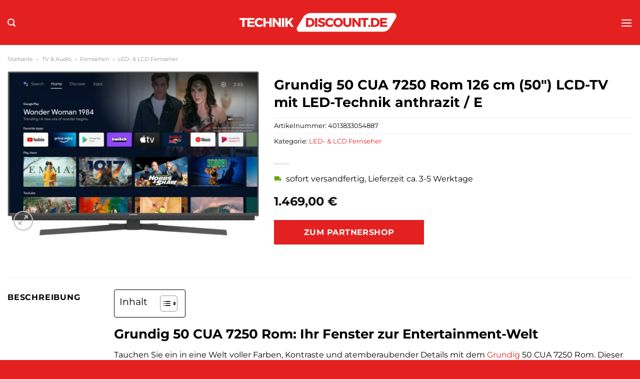

--- FILE ---
content_type: text/html; charset=UTF-8
request_url: https://www.technikdiscount.de/grundig-50-cua-7250-rom-126-cm-50-lcd-tv-mit-led-technik-anthrazit-e/
body_size: 32934
content:
<!DOCTYPE html>
<html lang="de" class="loading-site no-js">
<head><meta charset="UTF-8" /><script>if(navigator.userAgent.match(/MSIE|Internet Explorer/i)||navigator.userAgent.match(/Trident\/7\..*?rv:11/i)){var href=document.location.href;if(!href.match(/[?&]nowprocket/)){if(href.indexOf("?")==-1){if(href.indexOf("#")==-1){document.location.href=href+"?nowprocket=1"}else{document.location.href=href.replace("#","?nowprocket=1#")}}else{if(href.indexOf("#")==-1){document.location.href=href+"&nowprocket=1"}else{document.location.href=href.replace("#","&nowprocket=1#")}}}}</script><script>class RocketLazyLoadScripts{constructor(){this.v="1.2.3",this.triggerEvents=["keydown","mousedown","mousemove","touchmove","touchstart","touchend","wheel"],this.userEventHandler=this._triggerListener.bind(this),this.touchStartHandler=this._onTouchStart.bind(this),this.touchMoveHandler=this._onTouchMove.bind(this),this.touchEndHandler=this._onTouchEnd.bind(this),this.clickHandler=this._onClick.bind(this),this.interceptedClicks=[],window.addEventListener("pageshow",t=>{this.persisted=t.persisted}),window.addEventListener("DOMContentLoaded",()=>{this._preconnect3rdParties()}),this.delayedScripts={normal:[],async:[],defer:[]},this.trash=[],this.allJQueries=[]}_addUserInteractionListener(t){if(document.hidden){t._triggerListener();return}this.triggerEvents.forEach(e=>window.addEventListener(e,t.userEventHandler,{passive:!0})),window.addEventListener("touchstart",t.touchStartHandler,{passive:!0}),window.addEventListener("mousedown",t.touchStartHandler),document.addEventListener("visibilitychange",t.userEventHandler)}_removeUserInteractionListener(){this.triggerEvents.forEach(t=>window.removeEventListener(t,this.userEventHandler,{passive:!0})),document.removeEventListener("visibilitychange",this.userEventHandler)}_onTouchStart(t){"HTML"!==t.target.tagName&&(window.addEventListener("touchend",this.touchEndHandler),window.addEventListener("mouseup",this.touchEndHandler),window.addEventListener("touchmove",this.touchMoveHandler,{passive:!0}),window.addEventListener("mousemove",this.touchMoveHandler),t.target.addEventListener("click",this.clickHandler),this._renameDOMAttribute(t.target,"onclick","rocket-onclick"),this._pendingClickStarted())}_onTouchMove(t){window.removeEventListener("touchend",this.touchEndHandler),window.removeEventListener("mouseup",this.touchEndHandler),window.removeEventListener("touchmove",this.touchMoveHandler,{passive:!0}),window.removeEventListener("mousemove",this.touchMoveHandler),t.target.removeEventListener("click",this.clickHandler),this._renameDOMAttribute(t.target,"rocket-onclick","onclick"),this._pendingClickFinished()}_onTouchEnd(t){window.removeEventListener("touchend",this.touchEndHandler),window.removeEventListener("mouseup",this.touchEndHandler),window.removeEventListener("touchmove",this.touchMoveHandler,{passive:!0}),window.removeEventListener("mousemove",this.touchMoveHandler)}_onClick(t){t.target.removeEventListener("click",this.clickHandler),this._renameDOMAttribute(t.target,"rocket-onclick","onclick"),this.interceptedClicks.push(t),t.preventDefault(),t.stopPropagation(),t.stopImmediatePropagation(),this._pendingClickFinished()}_replayClicks(){window.removeEventListener("touchstart",this.touchStartHandler,{passive:!0}),window.removeEventListener("mousedown",this.touchStartHandler),this.interceptedClicks.forEach(t=>{t.target.dispatchEvent(new MouseEvent("click",{view:t.view,bubbles:!0,cancelable:!0}))})}_waitForPendingClicks(){return new Promise(t=>{this._isClickPending?this._pendingClickFinished=t:t()})}_pendingClickStarted(){this._isClickPending=!0}_pendingClickFinished(){this._isClickPending=!1}_renameDOMAttribute(t,e,r){t.hasAttribute&&t.hasAttribute(e)&&(event.target.setAttribute(r,event.target.getAttribute(e)),event.target.removeAttribute(e))}_triggerListener(){this._removeUserInteractionListener(this),"loading"===document.readyState?document.addEventListener("DOMContentLoaded",this._loadEverythingNow.bind(this)):this._loadEverythingNow()}_preconnect3rdParties(){let t=[];document.querySelectorAll("script[type=rocketlazyloadscript]").forEach(e=>{if(e.hasAttribute("src")){let r=new URL(e.src).origin;r!==location.origin&&t.push({src:r,crossOrigin:e.crossOrigin||"module"===e.getAttribute("data-rocket-type")})}}),t=[...new Map(t.map(t=>[JSON.stringify(t),t])).values()],this._batchInjectResourceHints(t,"preconnect")}async _loadEverythingNow(){this.lastBreath=Date.now(),this._delayEventListeners(this),this._delayJQueryReady(this),this._handleDocumentWrite(),this._registerAllDelayedScripts(),this._preloadAllScripts(),await this._loadScriptsFromList(this.delayedScripts.normal),await this._loadScriptsFromList(this.delayedScripts.defer),await this._loadScriptsFromList(this.delayedScripts.async);try{await this._triggerDOMContentLoaded(),await this._triggerWindowLoad()}catch(t){console.error(t)}window.dispatchEvent(new Event("rocket-allScriptsLoaded")),this._waitForPendingClicks().then(()=>{this._replayClicks()}),this._emptyTrash()}_registerAllDelayedScripts(){document.querySelectorAll("script[type=rocketlazyloadscript]").forEach(t=>{t.hasAttribute("data-rocket-src")?t.hasAttribute("async")&&!1!==t.async?this.delayedScripts.async.push(t):t.hasAttribute("defer")&&!1!==t.defer||"module"===t.getAttribute("data-rocket-type")?this.delayedScripts.defer.push(t):this.delayedScripts.normal.push(t):this.delayedScripts.normal.push(t)})}async _transformScript(t){return new Promise((await this._littleBreath(),navigator.userAgent.indexOf("Firefox/")>0||""===navigator.vendor)?e=>{let r=document.createElement("script");[...t.attributes].forEach(t=>{let e=t.nodeName;"type"!==e&&("data-rocket-type"===e&&(e="type"),"data-rocket-src"===e&&(e="src"),r.setAttribute(e,t.nodeValue))}),t.text&&(r.text=t.text),r.hasAttribute("src")?(r.addEventListener("load",e),r.addEventListener("error",e)):(r.text=t.text,e());try{t.parentNode.replaceChild(r,t)}catch(i){e()}}:async e=>{function r(){t.setAttribute("data-rocket-status","failed"),e()}try{let i=t.getAttribute("data-rocket-type"),n=t.getAttribute("data-rocket-src");t.text,i?(t.type=i,t.removeAttribute("data-rocket-type")):t.removeAttribute("type"),t.addEventListener("load",function r(){t.setAttribute("data-rocket-status","executed"),e()}),t.addEventListener("error",r),n?(t.removeAttribute("data-rocket-src"),t.src=n):t.src="data:text/javascript;base64,"+window.btoa(unescape(encodeURIComponent(t.text)))}catch(s){r()}})}async _loadScriptsFromList(t){let e=t.shift();return e&&e.isConnected?(await this._transformScript(e),this._loadScriptsFromList(t)):Promise.resolve()}_preloadAllScripts(){this._batchInjectResourceHints([...this.delayedScripts.normal,...this.delayedScripts.defer,...this.delayedScripts.async],"preload")}_batchInjectResourceHints(t,e){var r=document.createDocumentFragment();t.forEach(t=>{let i=t.getAttribute&&t.getAttribute("data-rocket-src")||t.src;if(i){let n=document.createElement("link");n.href=i,n.rel=e,"preconnect"!==e&&(n.as="script"),t.getAttribute&&"module"===t.getAttribute("data-rocket-type")&&(n.crossOrigin=!0),t.crossOrigin&&(n.crossOrigin=t.crossOrigin),t.integrity&&(n.integrity=t.integrity),r.appendChild(n),this.trash.push(n)}}),document.head.appendChild(r)}_delayEventListeners(t){let e={};function r(t,r){!function t(r){!e[r]&&(e[r]={originalFunctions:{add:r.addEventListener,remove:r.removeEventListener},eventsToRewrite:[]},r.addEventListener=function(){arguments[0]=i(arguments[0]),e[r].originalFunctions.add.apply(r,arguments)},r.removeEventListener=function(){arguments[0]=i(arguments[0]),e[r].originalFunctions.remove.apply(r,arguments)});function i(t){return e[r].eventsToRewrite.indexOf(t)>=0?"rocket-"+t:t}}(t),e[t].eventsToRewrite.push(r)}function i(t,e){let r=t[e];Object.defineProperty(t,e,{get:()=>r||function(){},set(i){t["rocket"+e]=r=i}})}r(document,"DOMContentLoaded"),r(window,"DOMContentLoaded"),r(window,"load"),r(window,"pageshow"),r(document,"readystatechange"),i(document,"onreadystatechange"),i(window,"onload"),i(window,"onpageshow")}_delayJQueryReady(t){let e;function r(r){if(r&&r.fn&&!t.allJQueries.includes(r)){r.fn.ready=r.fn.init.prototype.ready=function(e){return t.domReadyFired?e.bind(document)(r):document.addEventListener("rocket-DOMContentLoaded",()=>e.bind(document)(r)),r([])};let i=r.fn.on;r.fn.on=r.fn.init.prototype.on=function(){if(this[0]===window){function t(t){return t.split(" ").map(t=>"load"===t||0===t.indexOf("load.")?"rocket-jquery-load":t).join(" ")}"string"==typeof arguments[0]||arguments[0]instanceof String?arguments[0]=t(arguments[0]):"object"==typeof arguments[0]&&Object.keys(arguments[0]).forEach(e=>{let r=arguments[0][e];delete arguments[0][e],arguments[0][t(e)]=r})}return i.apply(this,arguments),this},t.allJQueries.push(r)}e=r}r(window.jQuery),Object.defineProperty(window,"jQuery",{get:()=>e,set(t){r(t)}})}async _triggerDOMContentLoaded(){this.domReadyFired=!0,await this._littleBreath(),document.dispatchEvent(new Event("rocket-DOMContentLoaded")),await this._littleBreath(),window.dispatchEvent(new Event("rocket-DOMContentLoaded")),await this._littleBreath(),document.dispatchEvent(new Event("rocket-readystatechange")),await this._littleBreath(),document.rocketonreadystatechange&&document.rocketonreadystatechange()}async _triggerWindowLoad(){await this._littleBreath(),window.dispatchEvent(new Event("rocket-load")),await this._littleBreath(),window.rocketonload&&window.rocketonload(),await this._littleBreath(),this.allJQueries.forEach(t=>t(window).trigger("rocket-jquery-load")),await this._littleBreath();let t=new Event("rocket-pageshow");t.persisted=this.persisted,window.dispatchEvent(t),await this._littleBreath(),window.rocketonpageshow&&window.rocketonpageshow({persisted:this.persisted})}_handleDocumentWrite(){let t=new Map;document.write=document.writeln=function(e){let r=document.currentScript;r||console.error("WPRocket unable to document.write this: "+e);let i=document.createRange(),n=r.parentElement,s=t.get(r);void 0===s&&(s=r.nextSibling,t.set(r,s));let a=document.createDocumentFragment();i.setStart(a,0),a.appendChild(i.createContextualFragment(e)),n.insertBefore(a,s)}}async _littleBreath(){Date.now()-this.lastBreath>45&&(await this._requestAnimFrame(),this.lastBreath=Date.now())}async _requestAnimFrame(){return document.hidden?new Promise(t=>setTimeout(t)):new Promise(t=>requestAnimationFrame(t))}_emptyTrash(){this.trash.forEach(t=>t.remove())}static run(){let t=new RocketLazyLoadScripts;t._addUserInteractionListener(t)}}RocketLazyLoadScripts.run();</script>
	
	<link rel="profile" href="http://gmpg.org/xfn/11" />
	<link rel="pingback" href="https://www.technikdiscount.de/xmlrpc.php" />

	<script type="rocketlazyloadscript">(function(html){html.className = html.className.replace(/\bno-js\b/,'js')})(document.documentElement);</script>
<meta name='robots' content='index, follow, max-image-preview:large, max-snippet:-1, max-video-preview:-1' />
<link rel="preload" href="https://www.technikdiscount.de/wp-content/plugins/rate-my-post/public/css/fonts/ratemypost.ttf" type="font/ttf" as="font" crossorigin="anonymous"><meta name="viewport" content="width=device-width, initial-scale=1" />
	<!-- This site is optimized with the Yoast SEO plugin v26.8 - https://yoast.com/product/yoast-seo-wordpress/ -->
	<title>Grundig 50 CUA 7250 Rom 126 cm (50&quot;) LCD-TV mit LED-Technik anthrazit / E kaufen bei Technikdiscount.de</title>
	<meta name="description" content="Hier bei Technikdiscount.de wirklich günstig Grundig 50 CUA 7250 Rom 126 cm (50&quot;) LCD-TV mit LED-Technik anthrazit / E online kaufen ✓ schneller und versicherter Versand ✓" />
	<link rel="canonical" href="https://www.technikdiscount.de/grundig-50-cua-7250-rom-126-cm-50-lcd-tv-mit-led-technik-anthrazit-e/" />
	<meta property="og:locale" content="de_DE" />
	<meta property="og:type" content="article" />
	<meta property="og:title" content="Grundig 50 CUA 7250 Rom 126 cm (50&quot;) LCD-TV mit LED-Technik anthrazit / E kaufen bei Technikdiscount.de" />
	<meta property="og:description" content="Hier bei Technikdiscount.de wirklich günstig Grundig 50 CUA 7250 Rom 126 cm (50&quot;) LCD-TV mit LED-Technik anthrazit / E online kaufen ✓ schneller und versicherter Versand ✓" />
	<meta property="og:url" content="https://www.technikdiscount.de/grundig-50-cua-7250-rom-126-cm-50-lcd-tv-mit-led-technik-anthrazit-e/" />
	<meta property="og:site_name" content="Technikdiscount.de" />
	<meta property="article:modified_time" content="2025-05-21T15:24:39+00:00" />
	<meta property="og:image" content="https://www.technikdiscount.de/wp-content/uploads/2023/10/4fde594a-1fe6-43db-89a8-d6376b17339f.jpg" />
	<meta property="og:image:width" content="1500" />
	<meta property="og:image:height" content="979" />
	<meta property="og:image:type" content="image/jpeg" />
	<meta name="twitter:card" content="summary_large_image" />
	<meta name="twitter:label1" content="Geschätzte Lesezeit" />
	<meta name="twitter:data1" content="5 Minuten" />
	<script type="application/ld+json" class="yoast-schema-graph">{"@context":"https://schema.org","@graph":[{"@type":"WebPage","@id":"https://www.technikdiscount.de/grundig-50-cua-7250-rom-126-cm-50-lcd-tv-mit-led-technik-anthrazit-e/","url":"https://www.technikdiscount.de/grundig-50-cua-7250-rom-126-cm-50-lcd-tv-mit-led-technik-anthrazit-e/","name":"Grundig 50 CUA 7250 Rom 126 cm (50\") LCD-TV mit LED-Technik anthrazit / E kaufen bei Technikdiscount.de","isPartOf":{"@id":"https://www.technikdiscount.de/#website"},"primaryImageOfPage":{"@id":"https://www.technikdiscount.de/grundig-50-cua-7250-rom-126-cm-50-lcd-tv-mit-led-technik-anthrazit-e/#primaryimage"},"image":{"@id":"https://www.technikdiscount.de/grundig-50-cua-7250-rom-126-cm-50-lcd-tv-mit-led-technik-anthrazit-e/#primaryimage"},"thumbnailUrl":"https://www.technikdiscount.de/wp-content/uploads/2023/10/4fde594a-1fe6-43db-89a8-d6376b17339f.jpg","datePublished":"2023-10-21T20:24:33+00:00","dateModified":"2025-05-21T15:24:39+00:00","description":"Hier bei Technikdiscount.de wirklich günstig Grundig 50 CUA 7250 Rom 126 cm (50\") LCD-TV mit LED-Technik anthrazit / E online kaufen ✓ schneller und versicherter Versand ✓","breadcrumb":{"@id":"https://www.technikdiscount.de/grundig-50-cua-7250-rom-126-cm-50-lcd-tv-mit-led-technik-anthrazit-e/#breadcrumb"},"inLanguage":"de","potentialAction":[{"@type":"ReadAction","target":["https://www.technikdiscount.de/grundig-50-cua-7250-rom-126-cm-50-lcd-tv-mit-led-technik-anthrazit-e/"]}]},{"@type":"ImageObject","inLanguage":"de","@id":"https://www.technikdiscount.de/grundig-50-cua-7250-rom-126-cm-50-lcd-tv-mit-led-technik-anthrazit-e/#primaryimage","url":"https://www.technikdiscount.de/wp-content/uploads/2023/10/4fde594a-1fe6-43db-89a8-d6376b17339f.jpg","contentUrl":"https://www.technikdiscount.de/wp-content/uploads/2023/10/4fde594a-1fe6-43db-89a8-d6376b17339f.jpg","width":1500,"height":979,"caption":"Grundig 50 CUA 7250 Rom 126 cm (50\") LCD-TV mit LED-Technik anthrazit / E"},{"@type":"BreadcrumbList","@id":"https://www.technikdiscount.de/grundig-50-cua-7250-rom-126-cm-50-lcd-tv-mit-led-technik-anthrazit-e/#breadcrumb","itemListElement":[{"@type":"ListItem","position":1,"name":"Startseite","item":"https://www.technikdiscount.de/"},{"@type":"ListItem","position":2,"name":"Shop","item":"https://www.technikdiscount.de/shop/"},{"@type":"ListItem","position":3,"name":"Grundig 50 CUA 7250 Rom 126 cm (50&#8243;) LCD-TV mit LED-Technik anthrazit / E"}]},{"@type":"WebSite","@id":"https://www.technikdiscount.de/#website","url":"https://www.technikdiscount.de/","name":"Technikdiscount.de","description":"Technik online kaufen","publisher":{"@id":"https://www.technikdiscount.de/#organization"},"potentialAction":[{"@type":"SearchAction","target":{"@type":"EntryPoint","urlTemplate":"https://www.technikdiscount.de/?s={search_term_string}"},"query-input":{"@type":"PropertyValueSpecification","valueRequired":true,"valueName":"search_term_string"}}],"inLanguage":"de"},{"@type":"Organization","@id":"https://www.technikdiscount.de/#organization","name":"Technikdiscount.de","url":"https://www.technikdiscount.de/","logo":{"@type":"ImageObject","inLanguage":"de","@id":"https://www.technikdiscount.de/#/schema/logo/image/","url":"https://www.technikdiscount.de/wp-content/uploads/2023/10/technikdiscount-de-favicon.png","contentUrl":"https://www.technikdiscount.de/wp-content/uploads/2023/10/technikdiscount-de-favicon.png","width":302,"height":302,"caption":"Technikdiscount.de"},"image":{"@id":"https://www.technikdiscount.de/#/schema/logo/image/"}}]}</script>
	<!-- / Yoast SEO plugin. -->



<link rel='prefetch' href='https://www.technikdiscount.de/wp-content/themes/flatsome/assets/js/flatsome.js?ver=a0a7aee297766598a20e' />
<link rel='prefetch' href='https://www.technikdiscount.de/wp-content/themes/flatsome/assets/js/chunk.slider.js?ver=3.18.6' />
<link rel='prefetch' href='https://www.technikdiscount.de/wp-content/themes/flatsome/assets/js/chunk.popups.js?ver=3.18.6' />
<link rel='prefetch' href='https://www.technikdiscount.de/wp-content/themes/flatsome/assets/js/chunk.tooltips.js?ver=3.18.6' />
<link rel='prefetch' href='https://www.technikdiscount.de/wp-content/themes/flatsome/assets/js/woocommerce.js?ver=49415fe6a9266f32f1f2' />
<style id='wp-img-auto-sizes-contain-inline-css' type='text/css'>
img:is([sizes=auto i],[sizes^="auto," i]){contain-intrinsic-size:3000px 1500px}
/*# sourceURL=wp-img-auto-sizes-contain-inline-css */
</style>
<link data-minify="1" rel='stylesheet' id='maintenanceLayer-css' href='https://www.technikdiscount.de/wp-content/cache/min/1/wp-content/plugins/dailylead_maintenance/css/layer.css?ver=1765708796' type='text/css' media='all' />
<link data-minify="1" rel='stylesheet' id='rate-my-post-css' href='https://www.technikdiscount.de/wp-content/cache/min/1/wp-content/plugins/rate-my-post/public/css/rate-my-post.css?ver=1765708796' type='text/css' media='all' />
<style id='rate-my-post-inline-css' type='text/css'>
.rmp-widgets-container p {  font-size: 12px;}.rmp-rating-widget .rmp-icon--ratings {  font-size: 12px;}
/*# sourceURL=rate-my-post-inline-css */
</style>
<link rel='stylesheet' id='photoswipe-css' href='https://www.technikdiscount.de/wp-content/plugins/woocommerce/assets/css/photoswipe/photoswipe.min.css?ver=9.4.2' type='text/css' media='all' />
<link rel='stylesheet' id='photoswipe-default-skin-css' href='https://www.technikdiscount.de/wp-content/plugins/woocommerce/assets/css/photoswipe/default-skin/default-skin.min.css?ver=9.4.2' type='text/css' media='all' />
<style id='woocommerce-inline-inline-css' type='text/css'>
.woocommerce form .form-row .required { visibility: visible; }
/*# sourceURL=woocommerce-inline-inline-css */
</style>
<link rel='stylesheet' id='ez-toc-css' href='https://www.technikdiscount.de/wp-content/plugins/easy-table-of-contents/assets/css/screen.min.css?ver=2.0.80' type='text/css' media='all' />
<style id='ez-toc-inline-css' type='text/css'>
div#ez-toc-container .ez-toc-title {font-size: 120%;}div#ez-toc-container .ez-toc-title {font-weight: 500;}div#ez-toc-container ul li , div#ez-toc-container ul li a {font-size: 95%;}div#ez-toc-container ul li , div#ez-toc-container ul li a {font-weight: 500;}div#ez-toc-container nav ul ul li {font-size: 90%;}div#ez-toc-container {background: #fff;border: 1px solid #000000;}div#ez-toc-container p.ez-toc-title , #ez-toc-container .ez_toc_custom_title_icon , #ez-toc-container .ez_toc_custom_toc_icon {color: #000000;}div#ez-toc-container ul.ez-toc-list a {color: #000000;}div#ez-toc-container ul.ez-toc-list a:hover {color: #000000;}div#ez-toc-container ul.ez-toc-list a:visited {color: #000000;}.ez-toc-counter nav ul li a::before {color: ;}.ez-toc-box-title {font-weight: bold; margin-bottom: 10px; text-align: center; text-transform: uppercase; letter-spacing: 1px; color: #666; padding-bottom: 5px;position:absolute;top:-4%;left:5%;background-color: inherit;transition: top 0.3s ease;}.ez-toc-box-title.toc-closed {top:-25%;}
.ez-toc-container-direction {direction: ltr;}.ez-toc-counter ul{counter-reset: item ;}.ez-toc-counter nav ul li a::before {content: counters(item, '.', decimal) '. ';display: inline-block;counter-increment: item;flex-grow: 0;flex-shrink: 0;margin-right: .2em; float: left; }.ez-toc-widget-direction {direction: ltr;}.ez-toc-widget-container ul{counter-reset: item ;}.ez-toc-widget-container nav ul li a::before {content: counters(item, '.', decimal) '. ';display: inline-block;counter-increment: item;flex-grow: 0;flex-shrink: 0;margin-right: .2em; float: left; }
/*# sourceURL=ez-toc-inline-css */
</style>
<link data-minify="1" rel='stylesheet' id='flatsome-main-css' href='https://www.technikdiscount.de/wp-content/cache/min/1/wp-content/themes/flatsome/assets/css/flatsome.css?ver=1765708796' type='text/css' media='all' />
<style id='flatsome-main-inline-css' type='text/css'>
@font-face {
				font-family: "fl-icons";
				font-display: block;
				src: url(https://www.technikdiscount.de/wp-content/themes/flatsome/assets/css/icons/fl-icons.eot?v=3.18.6);
				src:
					url(https://www.technikdiscount.de/wp-content/themes/flatsome/assets/css/icons/fl-icons.eot#iefix?v=3.18.6) format("embedded-opentype"),
					url(https://www.technikdiscount.de/wp-content/themes/flatsome/assets/css/icons/fl-icons.woff2?v=3.18.6) format("woff2"),
					url(https://www.technikdiscount.de/wp-content/themes/flatsome/assets/css/icons/fl-icons.ttf?v=3.18.6) format("truetype"),
					url(https://www.technikdiscount.de/wp-content/themes/flatsome/assets/css/icons/fl-icons.woff?v=3.18.6) format("woff"),
					url(https://www.technikdiscount.de/wp-content/themes/flatsome/assets/css/icons/fl-icons.svg?v=3.18.6#fl-icons) format("svg");
			}
/*# sourceURL=flatsome-main-inline-css */
</style>
<link data-minify="1" rel='stylesheet' id='flatsome-shop-css' href='https://www.technikdiscount.de/wp-content/cache/min/1/wp-content/themes/flatsome/assets/css/flatsome-shop.css?ver=1765708796' type='text/css' media='all' />
<script data-minify="1" type="text/javascript" src="https://www.technikdiscount.de/wp-content/cache/min/1/wp-content/plugins/dailylead_maintenance/js/layerShow.js?ver=1765708796" id="maintenanceLayerShow-js" defer></script>
<script data-minify="1" type="text/javascript" src="https://www.technikdiscount.de/wp-content/cache/min/1/wp-content/plugins/dailylead_maintenance/js/layer.js?ver=1765708796" id="maintenanceLayer-js" defer></script>
<script type="rocketlazyloadscript" data-rocket-type="text/javascript" data-rocket-src="https://www.technikdiscount.de/wp-includes/js/jquery/jquery.min.js?ver=3.7.1" id="jquery-core-js" defer></script>
<script type="rocketlazyloadscript" data-rocket-type="text/javascript" data-rocket-src="https://www.technikdiscount.de/wp-content/plugins/woocommerce/assets/js/jquery-blockui/jquery.blockUI.min.js?ver=2.7.0-wc.9.4.2" id="jquery-blockui-js" data-wp-strategy="defer" defer></script>
<script type="text/javascript" id="wc-add-to-cart-js-extra">
/* <![CDATA[ */
var wc_add_to_cart_params = {"ajax_url":"/wp-admin/admin-ajax.php","wc_ajax_url":"/?wc-ajax=%%endpoint%%","i18n_view_cart":"Warenkorb anzeigen","cart_url":"https://www.technikdiscount.de","is_cart":"","cart_redirect_after_add":"no"};
//# sourceURL=wc-add-to-cart-js-extra
/* ]]> */
</script>
<script type="rocketlazyloadscript" data-rocket-type="text/javascript" data-rocket-src="https://www.technikdiscount.de/wp-content/plugins/woocommerce/assets/js/frontend/add-to-cart.min.js?ver=9.4.2" id="wc-add-to-cart-js" defer="defer" data-wp-strategy="defer"></script>
<script type="rocketlazyloadscript" data-rocket-type="text/javascript" data-rocket-src="https://www.technikdiscount.de/wp-content/plugins/woocommerce/assets/js/photoswipe/photoswipe.min.js?ver=4.1.1-wc.9.4.2" id="photoswipe-js" defer="defer" data-wp-strategy="defer"></script>
<script type="rocketlazyloadscript" data-rocket-type="text/javascript" data-rocket-src="https://www.technikdiscount.de/wp-content/plugins/woocommerce/assets/js/photoswipe/photoswipe-ui-default.min.js?ver=4.1.1-wc.9.4.2" id="photoswipe-ui-default-js" defer="defer" data-wp-strategy="defer"></script>
<script type="text/javascript" id="wc-single-product-js-extra">
/* <![CDATA[ */
var wc_single_product_params = {"i18n_required_rating_text":"Bitte w\u00e4hle eine Bewertung","review_rating_required":"yes","flexslider":{"rtl":false,"animation":"slide","smoothHeight":true,"directionNav":false,"controlNav":"thumbnails","slideshow":false,"animationSpeed":500,"animationLoop":false,"allowOneSlide":false},"zoom_enabled":"","zoom_options":[],"photoswipe_enabled":"1","photoswipe_options":{"shareEl":false,"closeOnScroll":false,"history":false,"hideAnimationDuration":0,"showAnimationDuration":0},"flexslider_enabled":""};
//# sourceURL=wc-single-product-js-extra
/* ]]> */
</script>
<script type="rocketlazyloadscript" data-rocket-type="text/javascript" data-rocket-src="https://www.technikdiscount.de/wp-content/plugins/woocommerce/assets/js/frontend/single-product.min.js?ver=9.4.2" id="wc-single-product-js" defer="defer" data-wp-strategy="defer"></script>
<script type="rocketlazyloadscript" data-rocket-type="text/javascript" data-rocket-src="https://www.technikdiscount.de/wp-content/plugins/woocommerce/assets/js/js-cookie/js.cookie.min.js?ver=2.1.4-wc.9.4.2" id="js-cookie-js" data-wp-strategy="defer" defer></script>
<style>.woocommerce-product-gallery{ opacity: 1 !important; }</style><script type="rocketlazyloadscript">
  var _paq = window._paq = window._paq || [];
  /* tracker methods like "setCustomDimension" should be called before "trackPageView" */
  _paq.push(['trackPageView']);
  _paq.push(['enableLinkTracking']);
  (function() {
    var u="https://stats.dailylead.de/";
    _paq.push(['setTrackerUrl', u+'matomo.php']);
    _paq.push(['setSiteId', '178']);
    var d=document, g=d.createElement('script'), s=d.getElementsByTagName('script')[0];
    g.async=true; g.src=u+'matomo.js'; s.parentNode.insertBefore(g,s);
  })();
</script>
<script type="rocketlazyloadscript" data-minify="1" data-host="https://digistats.de" data-dnt="false" data-rocket-src="https://www.technikdiscount.de/wp-content/cache/min/1/js/script.js?ver=1765708796" id="ZwSg9rf6GA" async defer></script>	<noscript><style>.woocommerce-product-gallery{ opacity: 1 !important; }</style></noscript>
	<style class='wp-fonts-local' type='text/css'>
@font-face{font-family:Inter;font-style:normal;font-weight:300 900;font-display:fallback;src:url('https://www.technikdiscount.de/wp-content/plugins/woocommerce/assets/fonts/Inter-VariableFont_slnt,wght.woff2') format('woff2');font-stretch:normal;}
@font-face{font-family:Cardo;font-style:normal;font-weight:400;font-display:fallback;src:url('https://www.technikdiscount.de/wp-content/plugins/woocommerce/assets/fonts/cardo_normal_400.woff2') format('woff2');}
</style>
<link rel="icon" href="https://www.technikdiscount.de/wp-content/uploads/2023/10/cropped-technikdiscount-de-favicon-32x32.png" sizes="32x32" />
<link rel="icon" href="https://www.technikdiscount.de/wp-content/uploads/2023/10/cropped-technikdiscount-de-favicon-192x192.png" sizes="192x192" />
<link rel="apple-touch-icon" href="https://www.technikdiscount.de/wp-content/uploads/2023/10/cropped-technikdiscount-de-favicon-180x180.png" />
<meta name="msapplication-TileImage" content="https://www.technikdiscount.de/wp-content/uploads/2023/10/cropped-technikdiscount-de-favicon-270x270.png" />
<style id="custom-css" type="text/css">:root {--primary-color: #e42121;--fs-color-primary: #e42121;--fs-color-secondary: #e42121;--fs-color-success: #7a9c59;--fs-color-alert: #b20000;--fs-experimental-link-color: #e42121;--fs-experimental-link-color-hover: #000000;}.tooltipster-base {--tooltip-color: #fff;--tooltip-bg-color: #000;}.off-canvas-right .mfp-content, .off-canvas-left .mfp-content {--drawer-width: 300px;}.off-canvas .mfp-content.off-canvas-cart {--drawer-width: 360px;}.container-width, .full-width .ubermenu-nav, .container, .row{max-width: 1820px}.row.row-collapse{max-width: 1790px}.row.row-small{max-width: 1812.5px}.row.row-large{max-width: 1850px}.header-main{height: 90px}#logo img{max-height: 90px}#logo{width:320px;}.header-bottom{min-height: 55px}.header-top{min-height: 30px}.transparent .header-main{height: 90px}.transparent #logo img{max-height: 90px}.has-transparent + .page-title:first-of-type,.has-transparent + #main > .page-title,.has-transparent + #main > div > .page-title,.has-transparent + #main .page-header-wrapper:first-of-type .page-title{padding-top: 140px;}.header.show-on-scroll,.stuck .header-main{height:70px!important}.stuck #logo img{max-height: 70px!important}.search-form{ width: 70%;}.header-bg-color {background-color: #e42121}.header-bottom {background-color: #e42121}.stuck .header-main .nav > li > a{line-height: 50px }.header-bottom-nav > li > a{line-height: 16px }@media (max-width: 549px) {.header-main{height: 70px}#logo img{max-height: 70px}}body{color: #000000}h1,h2,h3,h4,h5,h6,.heading-font{color: #000000;}body{font-size: 100%;}@media screen and (max-width: 549px){body{font-size: 100%;}}body{font-family: Montserrat, sans-serif;}body {font-weight: 400;font-style: normal;}.nav > li > a {font-family: Montserrat, sans-serif;}.mobile-sidebar-levels-2 .nav > li > ul > li > a {font-family: Montserrat, sans-serif;}.nav > li > a,.mobile-sidebar-levels-2 .nav > li > ul > li > a {font-weight: 700;font-style: normal;}h1,h2,h3,h4,h5,h6,.heading-font, .off-canvas-center .nav-sidebar.nav-vertical > li > a{font-family: Montserrat, sans-serif;}h1,h2,h3,h4,h5,h6,.heading-font,.banner h1,.banner h2 {font-weight: 700;font-style: normal;}.alt-font{font-family: "Dancing Script", sans-serif;}.alt-font {font-weight: 400!important;font-style: normal!important;}.header:not(.transparent) .header-nav-main.nav > li > a {color: #ffffff;}.header:not(.transparent) .header-bottom-nav.nav > li > a{color: #ffffff;}.widget:where(:not(.widget_shopping_cart)) a{color: #000000;}.widget:where(:not(.widget_shopping_cart)) a:hover{color: #e42121;}.widget .tagcloud a:hover{border-color: #e42121; background-color: #e42121;}.has-equal-box-heights .box-image {padding-top: 135%;}@media screen and (min-width: 550px){.products .box-vertical .box-image{min-width: 300px!important;width: 300px!important;}}.header-main .social-icons,.header-main .cart-icon strong,.header-main .menu-title,.header-main .header-button > .button.is-outline,.header-main .nav > li > a > i:not(.icon-angle-down){color: #ffffff!important;}.header-main .header-button > .button.is-outline,.header-main .cart-icon strong:after,.header-main .cart-icon strong{border-color: #ffffff!important;}.header-main .header-button > .button:not(.is-outline){background-color: #ffffff!important;}.header-main .current-dropdown .cart-icon strong,.header-main .header-button > .button:hover,.header-main .header-button > .button:hover i,.header-main .header-button > .button:hover span{color:#FFF!important;}.header-main .menu-title:hover,.header-main .social-icons a:hover,.header-main .header-button > .button.is-outline:hover,.header-main .nav > li > a:hover > i:not(.icon-angle-down){color: #ffffff!important;}.header-main .current-dropdown .cart-icon strong,.header-main .header-button > .button:hover{background-color: #ffffff!important;}.header-main .current-dropdown .cart-icon strong:after,.header-main .current-dropdown .cart-icon strong,.header-main .header-button > .button:hover{border-color: #ffffff!important;}.absolute-footer, html{background-color: #e42121}.page-title-small + main .product-container > .row{padding-top:0;}.nav-vertical-fly-out > li + li {border-top-width: 1px; border-top-style: solid;}/* Custom CSS */.header-vertical-menu__fly-out .current-dropdown.menu-item .nav-dropdown {display: block;}.header-vertical-menu__opener {font-size: initial;}.off-canvas-right .mfp-content, .off-canvas-left .mfp-content {max-width: 320px;width:100%}.off-canvas-left.mfp-ready .mfp-close {color: black;}.product-summary .woocommerce-Price-currencySymbol {font-size: inherit;vertical-align: inherit;margin-top: inherit;}.product-section-title-related {text-align: center;padding-top: 45px;}.yith-wcwl-add-to-wishlist {margin-top: 10px;margin-bottom: 30px;}.page-title {margin-top: 20px;}@media screen and (min-width: 850px) {.page-title-inner {padding-top: 0;min-height: auto;}}/*** START Sticky Banner ***/.sticky-add-to-cart__product img {display: none;}.sticky-add-to-cart__product .product-title-small {display: none;}.sticky-add-to-cart--active .cart {padding-top: 5px;padding-bottom: 5px;max-width: 250px;flex-grow: 1;font-size: smaller;margin-bottom: 0;}.sticky-add-to-cart.sticky-add-to-cart--active .single_add_to_cart_button{margin: 0;padding-top: 10px;padding-bottom: 10px;border-radius: 99px;width: 100%;line-height: 1.5;}.single_add_to_cart_button,.sticky-add-to-cart:not(.sticky-add-to-cart--active) .single_add_to_cart_button {padding: 5px;max-width: 300px;width:100%;margin:0;}.sticky-add-to-cart--active {-webkit-backdrop-filter: blur(7px);backdrop-filter: blur(7px);display: flex;justify-content: center;padding: 3px 10px;}.sticky-add-to-cart__product .product-title-small {height: 14px;overflow: hidden;}.sticky-add-to-cart--active .woocommerce-variation-price, .sticky-add-to-cart--active .product-page-price {font-size: 24px;}.sticky-add-to-cart--active .price del {font-size: 50%;margin-bottom: 4px;}.sticky-add-to-cart--active .price del::after {width: 50%;}.sticky-add-to-cart__product {margin-right: 5px;}/*** END Sticky Banner ***/.yadore {display: grid;grid-template-columns: repeat(4,minmax(0,1fr));gap:1rem;}.col-4 .yadore {display: grid;grid-template-columns: repeat(4,minmax(0,1fr));gap:1rem;}.yadore .yadore-item {background: #fff;border-radius: 15px;}.yadore .yadore-item li.delivery_time,.yadore .yadore-item li.stock_status,.yadore .yadore-item li.stock_status.nicht {list-style-type: none;padding: 0px 0 0px 24px;margin: 0px!important;}.yadore .yadore-item img:not(.logo) {min-height: 170px;max-height: 170px;}.yadore .yadore-item img.logo {max-width: 70px;max-height: 30px;}.ayo-logo-name {margin-top: 12px;display: block;white-space: nowrap;font-size: xx-small;}.product-info {display: flex;flex-direction: column;padding-bottom: 0;}.product-info.product-title {order: 1;}.product-info .is-divider {order: 2;}.product-info .product-short-description {order: 3;}.product-info .product-short-description li {list-style-type: none;padding: 0px 0 0px 24px;margin: 0px 0px 3px 0px!important;}li.delivery_time,.product-info .product-short-description li.delivery_time {background: url([data-uri]) no-repeat left center;}li.delivery_time,.product-info .product-short-description li.delivery_time {background: url([data-uri]) no-repeat left center;}li.stock_status,.product-info .product-short-description li.stock_status {background: url([data-uri]) no-repeat left center;}li.stock_status.nicht,.product-info .product-short-description li.stock_status.nicht {background: url([data-uri]) no-repeat left center;}.product-info .price-wrapper {order: 4;}.product-info .price-wrapper .price {margin: 0;}.product-info .cart,.product-info .sticky-add-to-cart-wrapper {order:5;margin: 25px 0;}.product-info .yith-wcwl-add-to-wishlist {order: 6;margin: 0;}.overflow-hidden { overflow: hidden;}.overflow-hidden.banner h3 {line-height: 0;}.nowrap { white-space: nowrap;}.height-40 {height: 40px !important;}.m-0 {margin: 0 !important;}a.stretched-link:after {position: absolute;top: 0;right: 0;bottom: 0;left: 0;pointer-events: auto;content: "";background-color: rgba(0,0,0,0.0);z-index: 1;}.z-index-0 {z-index: 0;}.z-index-10 {z-index: 10;}.price del {text-decoration-line: none;position: relative;}.price del::after {content: '';position: absolute;border-top: 2px solid red;width: 100%;height: 100%;left: 0;transform: rotate(-10deg);top: 50%;}.product-small.box .box-image .image-cover img {object-fit: contain;}.product-small.box .box-image {text-align: center;}.product-small.box .box-text .title-wrapper {max-height: 75px;overflow: hidden;margin-bottom: 15px;}.woocommerce-product-gallery__wrapper .woocommerce-product-gallery__image a img {max-height: 420px;width: auto;margin: 0 auto;display: block;}.has-equal-box-heights .box-image img {-o-object-fit: contain;object-fit: contain;}/* START Mobile Menu */.off-canvas-left .mfp-content, .off-canvas-right .mfp-content {width: 85%;max-width: 360px;}.off-canvas-left .mfp-content .nav>li>a, .off-canvas-right .mfp-content .nav>li>a,.mobile-sidebar-levels-2 .nav-slide>li>.sub-menu>li:not(.nav-slide-header)>a, .mobile-sidebar-levels-2 .nav-slide>li>ul.children>li:not(.nav-slide-header)>a {font-size: 1.1em;color: #000;}.mobile-sidebar-levels-2 .nav-slide>li>.sub-menu>li:not(.nav-slide-header)>a, .mobile-sidebar-levels-2 .nav-slide>li>ul.children>li:not(.nav-slide-header)>a {text-transform: none;}/* END Mobile Menu *//*** START MENU frühes umschalten auf MobileCSS ***/@media (min-width: 850px) and (max-width: 1355px) {header [data-show=show-for-medium], header .show-for-medium {display: block !important;}}@media (max-width: 1355px) {header [data-show=hide-for-medium], header .hide-for-medium {display: none !important;}.medium-logo-center .logo {-webkit-box-ordinal-group: 2;-ms-flex-order: 2;order: 2;}header .show-for-medium.flex-right {-webkit-box-ordinal-group: 3;-ms-flex-order: 3;order: 3;}.medium-logo-center .logo img {margin: 0 auto;}}/*** END MENUfrühes umschalten auf MobileCSS ***/#masthead .flex-left .header-nav.header-nav-main.nav.nav-left {-webkit-box-pack: center;-ms-flex-pack: center;justify-content: center;}.logo-left .logo {margin-left: 0;margin-right: 0px;}.product-title a {color: #000000;}.product-title a:hover {color: var(--fs-experimental-link-color);}/* Custom CSS Tablet */@media (max-width: 849px){.nav li a,.nav-vertical>li>ul li a,.nav-slide-header .toggle,.mobile-sidebar-levels-2 .nav-slide>li>ul.children>li>a, .mobile-sidebar-levels-2 .nav-slide>li>.sub-menu>li>a {color: #000 !important;opacity: 1;}/*** START Sticky Banner ***/.sticky-add-to-cart--active {justify-content: space-between;font-size: .9em;}/*** END Sticky Banner ***/.post-title.is-large {font-size: 1.75em;}}/* Custom CSS Mobile */@media (max-width: 549px){/*** START Sticky Banner ***/.sticky-add-to-cart:not(.sticky-add-to-cart--active) {width: 100% !important;max-width: 100%;}.sticky-add-to-cart:not(.sticky-add-to-cart--active) .single_add_to_cart_button {padding: 5px 25px;max-width: 100%;}/*** END Sticky Banner ***/.single_add_to_cart_button {padding: 5px 25px;max-width: 100%;width: 100%;}.yadore,.col-4 .yadore {grid-template-columns: repeat(1,minmax(0,1fr));}}.label-new.menu-item > a:after{content:"Neu";}.label-hot.menu-item > a:after{content:"Hot";}.label-sale.menu-item > a:after{content:"Aktion";}.label-popular.menu-item > a:after{content:"Beliebt";}</style><style id="kirki-inline-styles">/* cyrillic-ext */
@font-face {
  font-family: 'Montserrat';
  font-style: normal;
  font-weight: 400;
  font-display: swap;
  src: url(https://www.technikdiscount.de/wp-content/fonts/montserrat/JTUSjIg1_i6t8kCHKm459WRhyzbi.woff2) format('woff2');
  unicode-range: U+0460-052F, U+1C80-1C8A, U+20B4, U+2DE0-2DFF, U+A640-A69F, U+FE2E-FE2F;
}
/* cyrillic */
@font-face {
  font-family: 'Montserrat';
  font-style: normal;
  font-weight: 400;
  font-display: swap;
  src: url(https://www.technikdiscount.de/wp-content/fonts/montserrat/JTUSjIg1_i6t8kCHKm459W1hyzbi.woff2) format('woff2');
  unicode-range: U+0301, U+0400-045F, U+0490-0491, U+04B0-04B1, U+2116;
}
/* vietnamese */
@font-face {
  font-family: 'Montserrat';
  font-style: normal;
  font-weight: 400;
  font-display: swap;
  src: url(https://www.technikdiscount.de/wp-content/fonts/montserrat/JTUSjIg1_i6t8kCHKm459WZhyzbi.woff2) format('woff2');
  unicode-range: U+0102-0103, U+0110-0111, U+0128-0129, U+0168-0169, U+01A0-01A1, U+01AF-01B0, U+0300-0301, U+0303-0304, U+0308-0309, U+0323, U+0329, U+1EA0-1EF9, U+20AB;
}
/* latin-ext */
@font-face {
  font-family: 'Montserrat';
  font-style: normal;
  font-weight: 400;
  font-display: swap;
  src: url(https://www.technikdiscount.de/wp-content/fonts/montserrat/JTUSjIg1_i6t8kCHKm459Wdhyzbi.woff2) format('woff2');
  unicode-range: U+0100-02BA, U+02BD-02C5, U+02C7-02CC, U+02CE-02D7, U+02DD-02FF, U+0304, U+0308, U+0329, U+1D00-1DBF, U+1E00-1E9F, U+1EF2-1EFF, U+2020, U+20A0-20AB, U+20AD-20C0, U+2113, U+2C60-2C7F, U+A720-A7FF;
}
/* latin */
@font-face {
  font-family: 'Montserrat';
  font-style: normal;
  font-weight: 400;
  font-display: swap;
  src: url(https://www.technikdiscount.de/wp-content/fonts/montserrat/JTUSjIg1_i6t8kCHKm459Wlhyw.woff2) format('woff2');
  unicode-range: U+0000-00FF, U+0131, U+0152-0153, U+02BB-02BC, U+02C6, U+02DA, U+02DC, U+0304, U+0308, U+0329, U+2000-206F, U+20AC, U+2122, U+2191, U+2193, U+2212, U+2215, U+FEFF, U+FFFD;
}
/* cyrillic-ext */
@font-face {
  font-family: 'Montserrat';
  font-style: normal;
  font-weight: 700;
  font-display: swap;
  src: url(https://www.technikdiscount.de/wp-content/fonts/montserrat/JTUSjIg1_i6t8kCHKm459WRhyzbi.woff2) format('woff2');
  unicode-range: U+0460-052F, U+1C80-1C8A, U+20B4, U+2DE0-2DFF, U+A640-A69F, U+FE2E-FE2F;
}
/* cyrillic */
@font-face {
  font-family: 'Montserrat';
  font-style: normal;
  font-weight: 700;
  font-display: swap;
  src: url(https://www.technikdiscount.de/wp-content/fonts/montserrat/JTUSjIg1_i6t8kCHKm459W1hyzbi.woff2) format('woff2');
  unicode-range: U+0301, U+0400-045F, U+0490-0491, U+04B0-04B1, U+2116;
}
/* vietnamese */
@font-face {
  font-family: 'Montserrat';
  font-style: normal;
  font-weight: 700;
  font-display: swap;
  src: url(https://www.technikdiscount.de/wp-content/fonts/montserrat/JTUSjIg1_i6t8kCHKm459WZhyzbi.woff2) format('woff2');
  unicode-range: U+0102-0103, U+0110-0111, U+0128-0129, U+0168-0169, U+01A0-01A1, U+01AF-01B0, U+0300-0301, U+0303-0304, U+0308-0309, U+0323, U+0329, U+1EA0-1EF9, U+20AB;
}
/* latin-ext */
@font-face {
  font-family: 'Montserrat';
  font-style: normal;
  font-weight: 700;
  font-display: swap;
  src: url(https://www.technikdiscount.de/wp-content/fonts/montserrat/JTUSjIg1_i6t8kCHKm459Wdhyzbi.woff2) format('woff2');
  unicode-range: U+0100-02BA, U+02BD-02C5, U+02C7-02CC, U+02CE-02D7, U+02DD-02FF, U+0304, U+0308, U+0329, U+1D00-1DBF, U+1E00-1E9F, U+1EF2-1EFF, U+2020, U+20A0-20AB, U+20AD-20C0, U+2113, U+2C60-2C7F, U+A720-A7FF;
}
/* latin */
@font-face {
  font-family: 'Montserrat';
  font-style: normal;
  font-weight: 700;
  font-display: swap;
  src: url(https://www.technikdiscount.de/wp-content/fonts/montserrat/JTUSjIg1_i6t8kCHKm459Wlhyw.woff2) format('woff2');
  unicode-range: U+0000-00FF, U+0131, U+0152-0153, U+02BB-02BC, U+02C6, U+02DA, U+02DC, U+0304, U+0308, U+0329, U+2000-206F, U+20AC, U+2122, U+2191, U+2193, U+2212, U+2215, U+FEFF, U+FFFD;
}/* vietnamese */
@font-face {
  font-family: 'Dancing Script';
  font-style: normal;
  font-weight: 400;
  font-display: swap;
  src: url(https://www.technikdiscount.de/wp-content/fonts/dancing-script/If2cXTr6YS-zF4S-kcSWSVi_sxjsohD9F50Ruu7BMSo3Rep8ltA.woff2) format('woff2');
  unicode-range: U+0102-0103, U+0110-0111, U+0128-0129, U+0168-0169, U+01A0-01A1, U+01AF-01B0, U+0300-0301, U+0303-0304, U+0308-0309, U+0323, U+0329, U+1EA0-1EF9, U+20AB;
}
/* latin-ext */
@font-face {
  font-family: 'Dancing Script';
  font-style: normal;
  font-weight: 400;
  font-display: swap;
  src: url(https://www.technikdiscount.de/wp-content/fonts/dancing-script/If2cXTr6YS-zF4S-kcSWSVi_sxjsohD9F50Ruu7BMSo3ROp8ltA.woff2) format('woff2');
  unicode-range: U+0100-02BA, U+02BD-02C5, U+02C7-02CC, U+02CE-02D7, U+02DD-02FF, U+0304, U+0308, U+0329, U+1D00-1DBF, U+1E00-1E9F, U+1EF2-1EFF, U+2020, U+20A0-20AB, U+20AD-20C0, U+2113, U+2C60-2C7F, U+A720-A7FF;
}
/* latin */
@font-face {
  font-family: 'Dancing Script';
  font-style: normal;
  font-weight: 400;
  font-display: swap;
  src: url(https://www.technikdiscount.de/wp-content/fonts/dancing-script/If2cXTr6YS-zF4S-kcSWSVi_sxjsohD9F50Ruu7BMSo3Sup8.woff2) format('woff2');
  unicode-range: U+0000-00FF, U+0131, U+0152-0153, U+02BB-02BC, U+02C6, U+02DA, U+02DC, U+0304, U+0308, U+0329, U+2000-206F, U+20AC, U+2122, U+2191, U+2193, U+2212, U+2215, U+FEFF, U+FFFD;
}</style><noscript><style id="rocket-lazyload-nojs-css">.rll-youtube-player, [data-lazy-src]{display:none !important;}</style></noscript><link data-minify="1" rel='stylesheet' id='wc-blocks-style-css' href='https://www.technikdiscount.de/wp-content/cache/min/1/wp-content/plugins/woocommerce/assets/client/blocks/wc-blocks.css?ver=1765708796' type='text/css' media='all' />
<style id='global-styles-inline-css' type='text/css'>
:root{--wp--preset--aspect-ratio--square: 1;--wp--preset--aspect-ratio--4-3: 4/3;--wp--preset--aspect-ratio--3-4: 3/4;--wp--preset--aspect-ratio--3-2: 3/2;--wp--preset--aspect-ratio--2-3: 2/3;--wp--preset--aspect-ratio--16-9: 16/9;--wp--preset--aspect-ratio--9-16: 9/16;--wp--preset--color--black: #000000;--wp--preset--color--cyan-bluish-gray: #abb8c3;--wp--preset--color--white: #ffffff;--wp--preset--color--pale-pink: #f78da7;--wp--preset--color--vivid-red: #cf2e2e;--wp--preset--color--luminous-vivid-orange: #ff6900;--wp--preset--color--luminous-vivid-amber: #fcb900;--wp--preset--color--light-green-cyan: #7bdcb5;--wp--preset--color--vivid-green-cyan: #00d084;--wp--preset--color--pale-cyan-blue: #8ed1fc;--wp--preset--color--vivid-cyan-blue: #0693e3;--wp--preset--color--vivid-purple: #9b51e0;--wp--preset--color--primary: #e42121;--wp--preset--color--secondary: #e42121;--wp--preset--color--success: #7a9c59;--wp--preset--color--alert: #b20000;--wp--preset--gradient--vivid-cyan-blue-to-vivid-purple: linear-gradient(135deg,rgb(6,147,227) 0%,rgb(155,81,224) 100%);--wp--preset--gradient--light-green-cyan-to-vivid-green-cyan: linear-gradient(135deg,rgb(122,220,180) 0%,rgb(0,208,130) 100%);--wp--preset--gradient--luminous-vivid-amber-to-luminous-vivid-orange: linear-gradient(135deg,rgb(252,185,0) 0%,rgb(255,105,0) 100%);--wp--preset--gradient--luminous-vivid-orange-to-vivid-red: linear-gradient(135deg,rgb(255,105,0) 0%,rgb(207,46,46) 100%);--wp--preset--gradient--very-light-gray-to-cyan-bluish-gray: linear-gradient(135deg,rgb(238,238,238) 0%,rgb(169,184,195) 100%);--wp--preset--gradient--cool-to-warm-spectrum: linear-gradient(135deg,rgb(74,234,220) 0%,rgb(151,120,209) 20%,rgb(207,42,186) 40%,rgb(238,44,130) 60%,rgb(251,105,98) 80%,rgb(254,248,76) 100%);--wp--preset--gradient--blush-light-purple: linear-gradient(135deg,rgb(255,206,236) 0%,rgb(152,150,240) 100%);--wp--preset--gradient--blush-bordeaux: linear-gradient(135deg,rgb(254,205,165) 0%,rgb(254,45,45) 50%,rgb(107,0,62) 100%);--wp--preset--gradient--luminous-dusk: linear-gradient(135deg,rgb(255,203,112) 0%,rgb(199,81,192) 50%,rgb(65,88,208) 100%);--wp--preset--gradient--pale-ocean: linear-gradient(135deg,rgb(255,245,203) 0%,rgb(182,227,212) 50%,rgb(51,167,181) 100%);--wp--preset--gradient--electric-grass: linear-gradient(135deg,rgb(202,248,128) 0%,rgb(113,206,126) 100%);--wp--preset--gradient--midnight: linear-gradient(135deg,rgb(2,3,129) 0%,rgb(40,116,252) 100%);--wp--preset--font-size--small: 13px;--wp--preset--font-size--medium: 20px;--wp--preset--font-size--large: 36px;--wp--preset--font-size--x-large: 42px;--wp--preset--font-family--inter: "Inter", sans-serif;--wp--preset--font-family--cardo: Cardo;--wp--preset--spacing--20: 0.44rem;--wp--preset--spacing--30: 0.67rem;--wp--preset--spacing--40: 1rem;--wp--preset--spacing--50: 1.5rem;--wp--preset--spacing--60: 2.25rem;--wp--preset--spacing--70: 3.38rem;--wp--preset--spacing--80: 5.06rem;--wp--preset--shadow--natural: 6px 6px 9px rgba(0, 0, 0, 0.2);--wp--preset--shadow--deep: 12px 12px 50px rgba(0, 0, 0, 0.4);--wp--preset--shadow--sharp: 6px 6px 0px rgba(0, 0, 0, 0.2);--wp--preset--shadow--outlined: 6px 6px 0px -3px rgb(255, 255, 255), 6px 6px rgb(0, 0, 0);--wp--preset--shadow--crisp: 6px 6px 0px rgb(0, 0, 0);}:where(body) { margin: 0; }.wp-site-blocks > .alignleft { float: left; margin-right: 2em; }.wp-site-blocks > .alignright { float: right; margin-left: 2em; }.wp-site-blocks > .aligncenter { justify-content: center; margin-left: auto; margin-right: auto; }:where(.is-layout-flex){gap: 0.5em;}:where(.is-layout-grid){gap: 0.5em;}.is-layout-flow > .alignleft{float: left;margin-inline-start: 0;margin-inline-end: 2em;}.is-layout-flow > .alignright{float: right;margin-inline-start: 2em;margin-inline-end: 0;}.is-layout-flow > .aligncenter{margin-left: auto !important;margin-right: auto !important;}.is-layout-constrained > .alignleft{float: left;margin-inline-start: 0;margin-inline-end: 2em;}.is-layout-constrained > .alignright{float: right;margin-inline-start: 2em;margin-inline-end: 0;}.is-layout-constrained > .aligncenter{margin-left: auto !important;margin-right: auto !important;}.is-layout-constrained > :where(:not(.alignleft):not(.alignright):not(.alignfull)){margin-left: auto !important;margin-right: auto !important;}body .is-layout-flex{display: flex;}.is-layout-flex{flex-wrap: wrap;align-items: center;}.is-layout-flex > :is(*, div){margin: 0;}body .is-layout-grid{display: grid;}.is-layout-grid > :is(*, div){margin: 0;}body{padding-top: 0px;padding-right: 0px;padding-bottom: 0px;padding-left: 0px;}a:where(:not(.wp-element-button)){text-decoration: none;}:root :where(.wp-element-button, .wp-block-button__link){background-color: #32373c;border-width: 0;color: #fff;font-family: inherit;font-size: inherit;font-style: inherit;font-weight: inherit;letter-spacing: inherit;line-height: inherit;padding-top: calc(0.667em + 2px);padding-right: calc(1.333em + 2px);padding-bottom: calc(0.667em + 2px);padding-left: calc(1.333em + 2px);text-decoration: none;text-transform: inherit;}.has-black-color{color: var(--wp--preset--color--black) !important;}.has-cyan-bluish-gray-color{color: var(--wp--preset--color--cyan-bluish-gray) !important;}.has-white-color{color: var(--wp--preset--color--white) !important;}.has-pale-pink-color{color: var(--wp--preset--color--pale-pink) !important;}.has-vivid-red-color{color: var(--wp--preset--color--vivid-red) !important;}.has-luminous-vivid-orange-color{color: var(--wp--preset--color--luminous-vivid-orange) !important;}.has-luminous-vivid-amber-color{color: var(--wp--preset--color--luminous-vivid-amber) !important;}.has-light-green-cyan-color{color: var(--wp--preset--color--light-green-cyan) !important;}.has-vivid-green-cyan-color{color: var(--wp--preset--color--vivid-green-cyan) !important;}.has-pale-cyan-blue-color{color: var(--wp--preset--color--pale-cyan-blue) !important;}.has-vivid-cyan-blue-color{color: var(--wp--preset--color--vivid-cyan-blue) !important;}.has-vivid-purple-color{color: var(--wp--preset--color--vivid-purple) !important;}.has-primary-color{color: var(--wp--preset--color--primary) !important;}.has-secondary-color{color: var(--wp--preset--color--secondary) !important;}.has-success-color{color: var(--wp--preset--color--success) !important;}.has-alert-color{color: var(--wp--preset--color--alert) !important;}.has-black-background-color{background-color: var(--wp--preset--color--black) !important;}.has-cyan-bluish-gray-background-color{background-color: var(--wp--preset--color--cyan-bluish-gray) !important;}.has-white-background-color{background-color: var(--wp--preset--color--white) !important;}.has-pale-pink-background-color{background-color: var(--wp--preset--color--pale-pink) !important;}.has-vivid-red-background-color{background-color: var(--wp--preset--color--vivid-red) !important;}.has-luminous-vivid-orange-background-color{background-color: var(--wp--preset--color--luminous-vivid-orange) !important;}.has-luminous-vivid-amber-background-color{background-color: var(--wp--preset--color--luminous-vivid-amber) !important;}.has-light-green-cyan-background-color{background-color: var(--wp--preset--color--light-green-cyan) !important;}.has-vivid-green-cyan-background-color{background-color: var(--wp--preset--color--vivid-green-cyan) !important;}.has-pale-cyan-blue-background-color{background-color: var(--wp--preset--color--pale-cyan-blue) !important;}.has-vivid-cyan-blue-background-color{background-color: var(--wp--preset--color--vivid-cyan-blue) !important;}.has-vivid-purple-background-color{background-color: var(--wp--preset--color--vivid-purple) !important;}.has-primary-background-color{background-color: var(--wp--preset--color--primary) !important;}.has-secondary-background-color{background-color: var(--wp--preset--color--secondary) !important;}.has-success-background-color{background-color: var(--wp--preset--color--success) !important;}.has-alert-background-color{background-color: var(--wp--preset--color--alert) !important;}.has-black-border-color{border-color: var(--wp--preset--color--black) !important;}.has-cyan-bluish-gray-border-color{border-color: var(--wp--preset--color--cyan-bluish-gray) !important;}.has-white-border-color{border-color: var(--wp--preset--color--white) !important;}.has-pale-pink-border-color{border-color: var(--wp--preset--color--pale-pink) !important;}.has-vivid-red-border-color{border-color: var(--wp--preset--color--vivid-red) !important;}.has-luminous-vivid-orange-border-color{border-color: var(--wp--preset--color--luminous-vivid-orange) !important;}.has-luminous-vivid-amber-border-color{border-color: var(--wp--preset--color--luminous-vivid-amber) !important;}.has-light-green-cyan-border-color{border-color: var(--wp--preset--color--light-green-cyan) !important;}.has-vivid-green-cyan-border-color{border-color: var(--wp--preset--color--vivid-green-cyan) !important;}.has-pale-cyan-blue-border-color{border-color: var(--wp--preset--color--pale-cyan-blue) !important;}.has-vivid-cyan-blue-border-color{border-color: var(--wp--preset--color--vivid-cyan-blue) !important;}.has-vivid-purple-border-color{border-color: var(--wp--preset--color--vivid-purple) !important;}.has-primary-border-color{border-color: var(--wp--preset--color--primary) !important;}.has-secondary-border-color{border-color: var(--wp--preset--color--secondary) !important;}.has-success-border-color{border-color: var(--wp--preset--color--success) !important;}.has-alert-border-color{border-color: var(--wp--preset--color--alert) !important;}.has-vivid-cyan-blue-to-vivid-purple-gradient-background{background: var(--wp--preset--gradient--vivid-cyan-blue-to-vivid-purple) !important;}.has-light-green-cyan-to-vivid-green-cyan-gradient-background{background: var(--wp--preset--gradient--light-green-cyan-to-vivid-green-cyan) !important;}.has-luminous-vivid-amber-to-luminous-vivid-orange-gradient-background{background: var(--wp--preset--gradient--luminous-vivid-amber-to-luminous-vivid-orange) !important;}.has-luminous-vivid-orange-to-vivid-red-gradient-background{background: var(--wp--preset--gradient--luminous-vivid-orange-to-vivid-red) !important;}.has-very-light-gray-to-cyan-bluish-gray-gradient-background{background: var(--wp--preset--gradient--very-light-gray-to-cyan-bluish-gray) !important;}.has-cool-to-warm-spectrum-gradient-background{background: var(--wp--preset--gradient--cool-to-warm-spectrum) !important;}.has-blush-light-purple-gradient-background{background: var(--wp--preset--gradient--blush-light-purple) !important;}.has-blush-bordeaux-gradient-background{background: var(--wp--preset--gradient--blush-bordeaux) !important;}.has-luminous-dusk-gradient-background{background: var(--wp--preset--gradient--luminous-dusk) !important;}.has-pale-ocean-gradient-background{background: var(--wp--preset--gradient--pale-ocean) !important;}.has-electric-grass-gradient-background{background: var(--wp--preset--gradient--electric-grass) !important;}.has-midnight-gradient-background{background: var(--wp--preset--gradient--midnight) !important;}.has-small-font-size{font-size: var(--wp--preset--font-size--small) !important;}.has-medium-font-size{font-size: var(--wp--preset--font-size--medium) !important;}.has-large-font-size{font-size: var(--wp--preset--font-size--large) !important;}.has-x-large-font-size{font-size: var(--wp--preset--font-size--x-large) !important;}.has-inter-font-family{font-family: var(--wp--preset--font-family--inter) !important;}.has-cardo-font-family{font-family: var(--wp--preset--font-family--cardo) !important;}
/*# sourceURL=global-styles-inline-css */
</style>
</head>

<body class="wp-singular product-template-default single single-product postid-5997 wp-theme-flatsome wp-child-theme-flatsome-child theme-flatsome woocommerce woocommerce-page woocommerce-no-js lightbox nav-dropdown-has-arrow nav-dropdown-has-shadow nav-dropdown-has-border mobile-submenu-slide mobile-submenu-slide-levels-2">


<a class="skip-link screen-reader-text" href="#main">Zum Inhalt springen</a>

<div id="wrapper">

	
	<header id="header" class="header ">
		<div class="header-wrapper">
			<div id="masthead" class="header-main hide-for-sticky nav-dark">
      <div class="header-inner flex-row container logo-left medium-logo-center" role="navigation">

          <!-- Logo -->
          <div id="logo" class="flex-col logo">
            
<!-- Header logo -->
<a href="https://www.technikdiscount.de/" title="Technikdiscount.de - Technik online kaufen" rel="home">
		<img width="1" height="1" src="data:image/svg+xml,%3Csvg%20xmlns='http://www.w3.org/2000/svg'%20viewBox='0%200%201%201'%3E%3C/svg%3E" class="header_logo header-logo" alt="Technikdiscount.de" data-lazy-src="https://www.technikdiscount.de/wp-content/uploads/2023/10/technikdiscount-de-logo.svg"/><noscript><img width="1" height="1" src="https://www.technikdiscount.de/wp-content/uploads/2023/10/technikdiscount-de-logo.svg" class="header_logo header-logo" alt="Technikdiscount.de"/></noscript><img  width="1" height="1" src="data:image/svg+xml,%3Csvg%20xmlns='http://www.w3.org/2000/svg'%20viewBox='0%200%201%201'%3E%3C/svg%3E" class="header-logo-dark" alt="Technikdiscount.de" data-lazy-src="https://www.technikdiscount.de/wp-content/uploads/2023/10/technikdiscount-de-logo.svg"/><noscript><img  width="1" height="1" src="https://www.technikdiscount.de/wp-content/uploads/2023/10/technikdiscount-de-logo.svg" class="header-logo-dark" alt="Technikdiscount.de"/></noscript></a>
          </div>

          <!-- Mobile Left Elements -->
          <div class="flex-col show-for-medium flex-left">
            <ul class="mobile-nav nav nav-left ">
              <li class="header-search header-search-lightbox has-icon">
			<a href="#search-lightbox" aria-label="Suchen" data-open="#search-lightbox" data-focus="input.search-field"
		class="is-small">
		<i class="icon-search" style="font-size:16px;" ></i></a>
		
	<div id="search-lightbox" class="mfp-hide dark text-center">
		<div class="searchform-wrapper ux-search-box relative is-large"><form role="search" method="get" class="searchform" action="https://www.technikdiscount.de/">
	<div class="flex-row relative">
						<div class="flex-col flex-grow">
			<label class="screen-reader-text" for="woocommerce-product-search-field-0">Suche nach:</label>
			<input type="search" id="woocommerce-product-search-field-0" class="search-field mb-0" placeholder="Suchen&hellip;" value="" name="s" />
			<input type="hidden" name="post_type" value="product" />
					</div>
		<div class="flex-col">
			<button type="submit" value="Suchen" class="ux-search-submit submit-button secondary button  icon mb-0" aria-label="Übermitteln">
				<i class="icon-search" ></i>			</button>
		</div>
	</div>
	<div class="live-search-results text-left z-top"></div>
</form>
</div>	</div>
</li>
            </ul>
          </div>

          <!-- Left Elements -->
          <div class="flex-col hide-for-medium flex-left
            flex-grow">
            <ul class="header-nav header-nav-main nav nav-left  nav-size-large nav-spacing-xlarge" >
              <li class="header-search-form search-form html relative has-icon">
	<div class="header-search-form-wrapper">
		<div class="searchform-wrapper ux-search-box relative is-normal"><form role="search" method="get" class="searchform" action="https://www.technikdiscount.de/">
	<div class="flex-row relative">
						<div class="flex-col flex-grow">
			<label class="screen-reader-text" for="woocommerce-product-search-field-1">Suche nach:</label>
			<input type="search" id="woocommerce-product-search-field-1" class="search-field mb-0" placeholder="Suchen&hellip;" value="" name="s" />
			<input type="hidden" name="post_type" value="product" />
					</div>
		<div class="flex-col">
			<button type="submit" value="Suchen" class="ux-search-submit submit-button secondary button  icon mb-0" aria-label="Übermitteln">
				<i class="icon-search" ></i>			</button>
		</div>
	</div>
	<div class="live-search-results text-left z-top"></div>
</form>
</div>	</div>
</li>
            </ul>
          </div>

          <!-- Right Elements -->
          <div class="flex-col hide-for-medium flex-right">
            <ul class="header-nav header-nav-main nav nav-right  nav-size-large nav-spacing-xlarge">
              <li id="menu-item-59696" class="menu-item menu-item-type-taxonomy menu-item-object-category menu-item-59696 menu-item-design-default"><a href="https://www.technikdiscount.de/magazin/" class="nav-top-link">Magazin</a></li>
            </ul>
          </div>

          <!-- Mobile Right Elements -->
          <div class="flex-col show-for-medium flex-right">
            <ul class="mobile-nav nav nav-right ">
              <li class="nav-icon has-icon">
  		<a href="#" data-open="#main-menu" data-pos="right" data-bg="main-menu-overlay" data-color="" class="is-small" aria-label="Menü" aria-controls="main-menu" aria-expanded="false">

		  <i class="icon-menu" ></i>
		  		</a>
	</li>
            </ul>
          </div>

      </div>

      </div>
<div id="wide-nav" class="header-bottom wide-nav hide-for-sticky nav-dark hide-for-medium">
    <div class="flex-row container">

                        <div class="flex-col hide-for-medium flex-left">
                <ul class="nav header-nav header-bottom-nav nav-left  nav-size-large nav-spacing-xlarge">
                    <li id="menu-item-59704" class="menu-item menu-item-type-taxonomy menu-item-object-product_cat current-product-ancestor menu-item-has-children menu-item-59704 menu-item-design-default has-dropdown"><a href="https://www.technikdiscount.de/tv-audio/" class="nav-top-link" aria-expanded="false" aria-haspopup="menu">TV &amp; Audio<i class="icon-angle-down" ></i></a>
<ul class="sub-menu nav-dropdown nav-dropdown-default">
	<li id="menu-item-59743" class="menu-item menu-item-type-taxonomy menu-item-object-product_cat menu-item-59743"><a href="https://www.technikdiscount.de/car-hifi/">Car-HiFi</a></li>
	<li id="menu-item-59744" class="menu-item menu-item-type-taxonomy menu-item-object-product_cat menu-item-59744"><a href="https://www.technikdiscount.de/dvd-blu-ray-video/">DVD, Blu-ray, Video</a></li>
	<li id="menu-item-59745" class="menu-item menu-item-type-taxonomy menu-item-object-product_cat menu-item-59745"><a href="https://www.technikdiscount.de/empfangstechnik/">Empfangstechnik</a></li>
	<li id="menu-item-59746" class="menu-item menu-item-type-taxonomy menu-item-object-product_cat current-product-ancestor menu-item-59746"><a href="https://www.technikdiscount.de/fernsehen/">Fernsehen</a></li>
	<li id="menu-item-59747" class="menu-item menu-item-type-taxonomy menu-item-object-product_cat menu-item-59747"><a href="https://www.technikdiscount.de/hifi-audio/">HiFi &amp; Audio</a></li>
	<li id="menu-item-59748" class="menu-item menu-item-type-taxonomy menu-item-object-product_cat menu-item-59748"><a href="https://www.technikdiscount.de/mp3-mp4-portables/">MP3, MP4 &amp; Portables</a></li>
	<li id="menu-item-59749" class="menu-item menu-item-type-taxonomy menu-item-object-product_cat menu-item-59749"><a href="https://www.technikdiscount.de/wunscherfueller/">Wunscherfüller</a></li>
</ul>
</li>
<li id="menu-item-59699" class="menu-item menu-item-type-taxonomy menu-item-object-product_cat menu-item-has-children menu-item-59699 menu-item-design-default has-dropdown"><a href="https://www.technikdiscount.de/computer-buero/" class="nav-top-link" aria-expanded="false" aria-haspopup="menu">Computer &amp; Büro<i class="icon-angle-down" ></i></a>
<ul class="sub-menu nav-dropdown nav-dropdown-default">
	<li id="menu-item-59716" class="menu-item menu-item-type-taxonomy menu-item-object-product_cat menu-item-59716"><a href="https://www.technikdiscount.de/buerobedarf/">Bürobedarf</a></li>
	<li id="menu-item-59717" class="menu-item menu-item-type-taxonomy menu-item-object-product_cat menu-item-59717"><a href="https://www.technikdiscount.de/computer-zubehoer/">Computer Zubehör</a></li>
	<li id="menu-item-59718" class="menu-item menu-item-type-taxonomy menu-item-object-product_cat menu-item-59718"><a href="https://www.technikdiscount.de/drucker-scanner/">Drucker &amp; Scanner</a></li>
	<li id="menu-item-59719" class="menu-item menu-item-type-taxonomy menu-item-object-product_cat menu-item-59719"><a href="https://www.technikdiscount.de/monitore/">Monitore</a></li>
	<li id="menu-item-59720" class="menu-item menu-item-type-taxonomy menu-item-object-product_cat menu-item-59720"><a href="https://www.technikdiscount.de/netzwerk-technik/">Netzwerk-Technik</a></li>
	<li id="menu-item-59721" class="menu-item menu-item-type-taxonomy menu-item-object-product_cat menu-item-59721"><a href="https://www.technikdiscount.de/pc-notebooks/">PC &amp; Notebooks</a></li>
	<li id="menu-item-59722" class="menu-item menu-item-type-taxonomy menu-item-object-product_cat menu-item-59722"><a href="https://www.technikdiscount.de/software/">Software</a></li>
	<li id="menu-item-59723" class="menu-item menu-item-type-taxonomy menu-item-object-product_cat menu-item-59723"><a href="https://www.technikdiscount.de/tablets-ebook-reader/">Tablets &amp; eBook-Reader</a></li>
	<li id="menu-item-59724" class="menu-item menu-item-type-taxonomy menu-item-object-product_cat menu-item-59724"><a href="https://www.technikdiscount.de/virtual-reality/">Virtual Reality</a></li>
</ul>
</li>
<li id="menu-item-59700" class="menu-item menu-item-type-taxonomy menu-item-object-product_cat menu-item-has-children menu-item-59700 menu-item-design-default has-dropdown"><a href="https://www.technikdiscount.de/foto-kamera/" class="nav-top-link" aria-expanded="false" aria-haspopup="menu">Kamera<i class="icon-angle-down" ></i></a>
<ul class="sub-menu nav-dropdown nav-dropdown-default">
	<li id="menu-item-59725" class="menu-item menu-item-type-taxonomy menu-item-object-product_cat menu-item-59725"><a href="https://www.technikdiscount.de/action-camcorder/">Action-Camcorder</a></li>
	<li id="menu-item-59726" class="menu-item menu-item-type-taxonomy menu-item-object-product_cat menu-item-59726"><a href="https://www.technikdiscount.de/camcorder/">Camcorder</a></li>
	<li id="menu-item-59727" class="menu-item menu-item-type-taxonomy menu-item-object-product_cat menu-item-59727"><a href="https://www.technikdiscount.de/dashcams/">Dashcams</a></li>
	<li id="menu-item-59728" class="menu-item menu-item-type-taxonomy menu-item-object-product_cat menu-item-59728"><a href="https://www.technikdiscount.de/digitale-bilderrahmen/">Digitale Bilderrahmen</a></li>
	<li id="menu-item-59729" class="menu-item menu-item-type-taxonomy menu-item-object-product_cat menu-item-59729"><a href="https://www.technikdiscount.de/kompaktkameras/">Kompaktkameras</a></li>
	<li id="menu-item-59730" class="menu-item menu-item-type-taxonomy menu-item-object-product_cat menu-item-59730"><a href="https://www.technikdiscount.de/objektive-blitzgeraete/">Objektive &amp; Blitzgeräte</a></li>
	<li id="menu-item-59731" class="menu-item menu-item-type-taxonomy menu-item-object-product_cat menu-item-59731"><a href="https://www.technikdiscount.de/spiegelreflex-systemkameras/">Spiegelreflex &amp; Systemkameras</a></li>
	<li id="menu-item-59740" class="menu-item menu-item-type-taxonomy menu-item-object-product_cat menu-item-59740"><a href="https://www.technikdiscount.de/zubehoer-foto-kamera/">Zubehör</a></li>
</ul>
</li>
<li id="menu-item-59703" class="menu-item menu-item-type-taxonomy menu-item-object-product_cat menu-item-has-children menu-item-59703 menu-item-design-default has-dropdown"><a href="https://www.technikdiscount.de/telefon-navigation/" class="nav-top-link" aria-expanded="false" aria-haspopup="menu">Telefon &amp; Navigation<i class="icon-angle-down" ></i></a>
<ul class="sub-menu nav-dropdown nav-dropdown-default">
	<li id="menu-item-59750" class="menu-item menu-item-type-taxonomy menu-item-object-product_cat menu-item-59750"><a href="https://www.technikdiscount.de/festnetz/">Festnetz</a></li>
	<li id="menu-item-59751" class="menu-item menu-item-type-taxonomy menu-item-object-product_cat menu-item-59751"><a href="https://www.technikdiscount.de/mobile/">Mobile</a></li>
	<li id="menu-item-59752" class="menu-item menu-item-type-taxonomy menu-item-object-product_cat menu-item-59752"><a href="https://www.technikdiscount.de/navigation/">Navigation</a></li>
	<li id="menu-item-59753" class="menu-item menu-item-type-taxonomy menu-item-object-product_cat menu-item-59753"><a href="https://www.technikdiscount.de/smart-wearables/">Smart Wearables</a></li>
</ul>
</li>
<li id="menu-item-59701" class="menu-item menu-item-type-taxonomy menu-item-object-product_cat menu-item-has-children menu-item-59701 menu-item-design-default has-dropdown"><a href="https://www.technikdiscount.de/haus-haushalt/" class="nav-top-link" aria-expanded="false" aria-haspopup="menu">Haushalt<i class="icon-angle-down" ></i></a>
<ul class="sub-menu nav-dropdown nav-dropdown-default">
	<li id="menu-item-59754" class="menu-item menu-item-type-taxonomy menu-item-object-product_cat menu-item-59754"><a href="https://www.technikdiscount.de/babywelt/">Babywelt</a></li>
	<li id="menu-item-59755" class="menu-item menu-item-type-taxonomy menu-item-object-product_cat menu-item-59755"><a href="https://www.technikdiscount.de/garten/">Garten</a></li>
	<li id="menu-item-59756" class="menu-item menu-item-type-taxonomy menu-item-object-product_cat menu-item-59756"><a href="https://www.technikdiscount.de/geschirrspueler/">Geschirrspüler</a></li>
	<li id="menu-item-59757" class="menu-item menu-item-type-taxonomy menu-item-object-product_cat menu-item-59757"><a href="https://www.technikdiscount.de/haustechnik/">Haustechnik</a></li>
	<li id="menu-item-59758" class="menu-item menu-item-type-taxonomy menu-item-object-product_cat menu-item-59758"><a href="https://www.technikdiscount.de/kaffee-tee-co/">Kaffee, Tee &amp; Co.</a></li>
	<li id="menu-item-59759" class="menu-item menu-item-type-taxonomy menu-item-object-product_cat menu-item-59759"><a href="https://www.technikdiscount.de/kochen-backen/">Kochen &amp; Backen</a></li>
	<li id="menu-item-59760" class="menu-item menu-item-type-taxonomy menu-item-object-product_cat menu-item-59760"><a href="https://www.technikdiscount.de/koerperpflege-gesundheit/">Körperpflege &amp; Gesundheit</a></li>
	<li id="menu-item-59761" class="menu-item menu-item-type-taxonomy menu-item-object-product_cat menu-item-59761"><a href="https://www.technikdiscount.de/kuechenkleingeraete/">Küchenkleingeräte</a></li>
	<li id="menu-item-59762" class="menu-item menu-item-type-taxonomy menu-item-object-product_cat menu-item-59762"><a href="https://www.technikdiscount.de/kuehlen-gefrieren/">Kühlen &amp; Gefrieren</a></li>
	<li id="menu-item-59763" class="menu-item menu-item-type-taxonomy menu-item-object-product_cat menu-item-59763"><a href="https://www.technikdiscount.de/lampen-leuchten/">Lampen &amp; Leuchten</a></li>
	<li id="menu-item-59764" class="menu-item menu-item-type-taxonomy menu-item-object-product_cat menu-item-59764"><a href="https://www.technikdiscount.de/smart-home/">Smart Home</a></li>
	<li id="menu-item-59767" class="menu-item menu-item-type-taxonomy menu-item-object-product_cat menu-item-59767"><a href="https://www.technikdiscount.de/sonstiges/">Sonstiges</a></li>
	<li id="menu-item-59768" class="menu-item menu-item-type-taxonomy menu-item-object-product_cat menu-item-59768"><a href="https://www.technikdiscount.de/staubsaugen-reinigen/">Staubsaugen &amp; Reinigen</a></li>
	<li id="menu-item-59769" class="menu-item menu-item-type-taxonomy menu-item-object-product_cat menu-item-59769"><a href="https://www.technikdiscount.de/waschen-trocknen-buegeln/">Waschen, Trocknen, Bügeln</a></li>
	<li id="menu-item-59770" class="menu-item menu-item-type-taxonomy menu-item-object-product_cat menu-item-59770"><a href="https://www.technikdiscount.de/werkzeuge/">Werkzeuge</a></li>
</ul>
</li>
<li id="menu-item-59772" class="menu-item menu-item-type-taxonomy menu-item-object-product_cat menu-item-has-children menu-item-59772 menu-item-design-default has-dropdown"><a href="https://www.technikdiscount.de/spiele-konsolen/" class="nav-top-link" aria-expanded="false" aria-haspopup="menu">Gaming<i class="icon-angle-down" ></i></a>
<ul class="sub-menu nav-dropdown nav-dropdown-default">
	<li id="menu-item-59775" class="menu-item menu-item-type-taxonomy menu-item-object-product_cat menu-item-59775"><a href="https://www.technikdiscount.de/3ds-2ds-ds/">3DS/2DS/DS</a></li>
	<li id="menu-item-59776" class="menu-item menu-item-type-taxonomy menu-item-object-product_cat menu-item-59776"><a href="https://www.technikdiscount.de/nintendo-switch/">Nintendo Switch</a></li>
	<li id="menu-item-59777" class="menu-item menu-item-type-taxonomy menu-item-object-product_cat menu-item-59777"><a href="https://www.technikdiscount.de/pc-games/">PC-Games</a></li>
	<li id="menu-item-59778" class="menu-item menu-item-type-taxonomy menu-item-object-product_cat menu-item-59778"><a href="https://www.technikdiscount.de/playstation-3/">PlayStation 3</a></li>
	<li id="menu-item-59779" class="menu-item menu-item-type-taxonomy menu-item-object-product_cat menu-item-59779"><a href="https://www.technikdiscount.de/playstation-4/">PlayStation 4</a></li>
	<li id="menu-item-59780" class="menu-item menu-item-type-taxonomy menu-item-object-product_cat menu-item-59780"><a href="https://www.technikdiscount.de/playstation-5/">PlayStation 5</a></li>
	<li id="menu-item-59781" class="menu-item menu-item-type-taxonomy menu-item-object-product_cat menu-item-59781"><a href="https://www.technikdiscount.de/wii/">Wii</a></li>
	<li id="menu-item-59782" class="menu-item menu-item-type-taxonomy menu-item-object-product_cat menu-item-59782"><a href="https://www.technikdiscount.de/wii-u/">Wii U</a></li>
	<li id="menu-item-59783" class="menu-item menu-item-type-taxonomy menu-item-object-product_cat menu-item-59783"><a href="https://www.technikdiscount.de/xbox-360/">XBOX 360</a></li>
	<li id="menu-item-59784" class="menu-item menu-item-type-taxonomy menu-item-object-product_cat menu-item-59784"><a href="https://www.technikdiscount.de/xbox-one/">XBOX One</a></li>
	<li id="menu-item-59785" class="menu-item menu-item-type-taxonomy menu-item-object-product_cat menu-item-59785"><a href="https://www.technikdiscount.de/xbox-series-x/">XBOX Series X</a></li>
</ul>
</li>
<li id="menu-item-59771" class="menu-item menu-item-type-taxonomy menu-item-object-product_cat menu-item-has-children menu-item-59771 menu-item-design-default has-dropdown"><a href="https://www.technikdiscount.de/elektromobilitaet/" class="nav-top-link" aria-expanded="false" aria-haspopup="menu">Elektromobilität<i class="icon-angle-down" ></i></a>
<ul class="sub-menu nav-dropdown nav-dropdown-default">
	<li id="menu-item-59786" class="menu-item menu-item-type-taxonomy menu-item-object-product_cat menu-item-59786"><a href="https://www.technikdiscount.de/elektro-scooter/">Elektro-Scooter</a></li>
	<li id="menu-item-59787" class="menu-item menu-item-type-taxonomy menu-item-object-product_cat menu-item-59787"><a href="https://www.technikdiscount.de/elektro-scooter-zubehoer/">Elektro-Scooter Zubehör</a></li>
	<li id="menu-item-59788" class="menu-item menu-item-type-taxonomy menu-item-object-product_cat menu-item-59788"><a href="https://www.technikdiscount.de/hoverboard/">Hoverboard</a></li>
</ul>
</li>
<li id="menu-item-59773" class="menu-item menu-item-type-taxonomy menu-item-object-product_cat menu-item-has-children menu-item-59773 menu-item-design-default has-dropdown"><a href="https://www.technikdiscount.de/action-spielzeug/" class="nav-top-link" aria-expanded="false" aria-haspopup="menu">Spielzeug<i class="icon-angle-down" ></i></a>
<ul class="sub-menu nav-dropdown nav-dropdown-default">
	<li id="menu-item-59789" class="menu-item menu-item-type-taxonomy menu-item-object-product_cat menu-item-59789"><a href="https://www.technikdiscount.de/drohnen-quadrocopter-ferngesteuerte-fahrzeuge/">Drohnen &amp; Quadrocopter, ferngesteuerte Fahrzeuge</a></li>
	<li id="menu-item-59790" class="menu-item menu-item-type-taxonomy menu-item-object-product_cat menu-item-59790"><a href="https://www.technikdiscount.de/zubehoer-action-spielzeug/">Zubehör Action-Spielzeug</a></li>
</ul>
</li>
<li id="menu-item-59774" class="menu-item menu-item-type-taxonomy menu-item-object-product_cat menu-item-has-children menu-item-59774 menu-item-design-default has-dropdown"><a href="https://www.technikdiscount.de/film-musik/" class="nav-top-link" aria-expanded="false" aria-haspopup="menu">Film &amp; Musik<i class="icon-angle-down" ></i></a>
<ul class="sub-menu nav-dropdown nav-dropdown-default">
	<li id="menu-item-59791" class="menu-item menu-item-type-taxonomy menu-item-object-product_cat menu-item-59791"><a href="https://www.technikdiscount.de/film/">Film</a></li>
	<li id="menu-item-59792" class="menu-item menu-item-type-taxonomy menu-item-object-product_cat menu-item-59792"><a href="https://www.technikdiscount.de/musik/">Musik</a></li>
</ul>
</li>
                </ul>
            </div>
            
            
                        <div class="flex-col hide-for-medium flex-right flex-grow">
              <ul class="nav header-nav header-bottom-nav nav-right  nav-size-large nav-spacing-xlarge">
                                 </ul>
            </div>
            
            
    </div>
</div>

<div class="header-bg-container fill"><div class="header-bg-image fill"></div><div class="header-bg-color fill"></div></div>		</div>
	</header>

	<div class="page-title shop-page-title product-page-title">
	<div class="page-title-inner flex-row medium-flex-wrap container">
	  <div class="flex-col flex-grow medium-text-center">
	  		<div class="is-xsmall">
	<nav class="woocommerce-breadcrumb breadcrumbs "><a href="https://www.technikdiscount.de">Startseite</a> <span class="divider"> » </span> <a href="https://www.technikdiscount.de/tv-audio/">TV &amp; Audio</a> <span class="divider"> » </span> <a href="https://www.technikdiscount.de/fernsehen/">Fernsehen</a> <span class="divider"> » </span> <a href="https://www.technikdiscount.de/led-lcd-fernseher/">LED- &amp; LCD Fernseher</a></nav></div>
	  </div>

	   <div class="flex-col medium-text-center">
		   		   </div>
	</div>
</div>

	<main id="main" class="">

	<div class="shop-container">

		
			<div class="container">
	<div class="woocommerce-notices-wrapper"></div></div>
<div id="product-5997" class="product type-product post-5997 status-publish first instock product_cat-led-lcd-fernseher has-post-thumbnail product-type-external">
	<div class="product-container">
  <div class="product-main">
    <div class="row content-row mb-0">

    	<div class="product-gallery large-5 col">
    	
<div class="product-images relative mb-half has-hover woocommerce-product-gallery woocommerce-product-gallery--with-images woocommerce-product-gallery--columns-4 images" data-columns="4">

  <div class="badge-container is-larger absolute left top z-1">

</div>

  <div class="image-tools absolute top show-on-hover right z-3">
      </div>

  <div class="woocommerce-product-gallery__wrapper product-gallery-slider slider slider-nav-small mb-half has-image-zoom"
        data-flickity-options='{
                "cellAlign": "center",
                "wrapAround": true,
                "autoPlay": false,
                "prevNextButtons":true,
                "adaptiveHeight": true,
                "imagesLoaded": true,
                "lazyLoad": 1,
                "dragThreshold" : 15,
                "pageDots": false,
                "rightToLeft": false       }'>
    <div data-thumb="https://www.technikdiscount.de/wp-content/uploads/2023/10/4fde594a-1fe6-43db-89a8-d6376b17339f-100x100.jpg" data-thumb-alt="Grundig 50 CUA 7250 Rom 126 cm (50&quot;) LCD-TV mit LED-Technik anthrazit / E" class="woocommerce-product-gallery__image slide first"><a href="https://www.technikdiscount.de/wp-content/uploads/2023/10/4fde594a-1fe6-43db-89a8-d6376b17339f.jpg"><img width="600" height="392" src="https://www.technikdiscount.de/wp-content/uploads/2023/10/4fde594a-1fe6-43db-89a8-d6376b17339f-600x392.jpg" class="wp-post-image skip-lazy" alt="Grundig 50 CUA 7250 Rom 126 cm (50&quot;) LCD-TV mit LED-Technik anthrazit / E" data-caption="Grundig 50 CUA 7250 Rom 126 cm (50&quot;) LCD-TV mit LED-Technik anthrazit / E" data-src="https://www.technikdiscount.de/wp-content/uploads/2023/10/4fde594a-1fe6-43db-89a8-d6376b17339f.jpg" data-large_image="https://www.technikdiscount.de/wp-content/uploads/2023/10/4fde594a-1fe6-43db-89a8-d6376b17339f.jpg" data-large_image_width="1500" data-large_image_height="979" decoding="async" fetchpriority="high" srcset="https://www.technikdiscount.de/wp-content/uploads/2023/10/4fde594a-1fe6-43db-89a8-d6376b17339f-600x392.jpg 600w, https://www.technikdiscount.de/wp-content/uploads/2023/10/4fde594a-1fe6-43db-89a8-d6376b17339f-300x196.jpg 300w, https://www.technikdiscount.de/wp-content/uploads/2023/10/4fde594a-1fe6-43db-89a8-d6376b17339f-1024x668.jpg 1024w, https://www.technikdiscount.de/wp-content/uploads/2023/10/4fde594a-1fe6-43db-89a8-d6376b17339f-768x501.jpg 768w, https://www.technikdiscount.de/wp-content/uploads/2023/10/4fde594a-1fe6-43db-89a8-d6376b17339f.jpg 1500w" sizes="(max-width: 600px) 100vw, 600px" /></a></div>  </div>

  <div class="image-tools absolute bottom left z-3">
        <a href="#product-zoom" class="zoom-button button is-outline circle icon tooltip hide-for-small" title="Zoom">
      <i class="icon-expand" ></i>    </a>
   </div>
</div>

    	</div>

    	<div class="product-info summary col-fit col entry-summary product-summary">

    		<h1 class="product-title product_title entry-title">
	Grundig 50 CUA 7250 Rom 126 cm (50&#8243;) LCD-TV mit LED-Technik anthrazit / E</h1>

	<div class="is-divider small"></div>
<div class="price-wrapper">
	<p class="price product-page-price ">
  <span class="woocommerce-Price-amount amount"><bdi>1.469,00&nbsp;<span class="woocommerce-Price-currencySymbol">&euro;</span></bdi></span></p>
</div>
<div class="product-short-description">
	<ul>
<li class="delivery_time">sofort versandfertig, Lieferzeit ca. 3-5 Werktage</li>
</ul>
</div>
 
    <p class="cart">
      <a href="https://www.technikdiscount.de/empfiehlt/p5997" rel="nofollow noopener noreferrer" class="single_add_to_cart_button button alt" target="_blank">Zum Partnershop</a>
    </p>

    <div class="product_meta">

	
	
		<span class="sku_wrapper">Artikelnummer: <span class="sku">4013833054887</span></span>

	
	<span class="posted_in">Kategorie: <a href="https://www.technikdiscount.de/led-lcd-fernseher/" rel="tag">LED- &amp; LCD Fernseher</a></span>
	
	
</div>

    	</div>

    	<div id="product-sidebar" class="mfp-hide">
    		<div class="sidebar-inner">
    			<aside id="woocommerce_product_categories-3" class="widget woocommerce widget_product_categories"><ul class="product-categories"><li class="cat-item cat-item-128"><a href="https://www.technikdiscount.de/action-spielzeug/">Action-Spielzeug</a></li>
<li class="cat-item cat-item-543"><a href="https://www.technikdiscount.de/computer-buero/">Computer &amp; Büro</a></li>
<li class="cat-item cat-item-141"><a href="https://www.technikdiscount.de/elektromobilitaet/">Elektromobilität</a></li>
<li class="cat-item cat-item-285"><a href="https://www.technikdiscount.de/film-musik/">Film &amp; Musik</a></li>
<li class="cat-item cat-item-506"><a href="https://www.technikdiscount.de/foto-kamera/">Foto &amp; Kamera</a></li>
<li class="cat-item cat-item-885"><a href="https://www.technikdiscount.de/haus-haushalt/">Haus &amp; Haushalt</a></li>
<li class="cat-item cat-item-131"><a href="https://www.technikdiscount.de/spiele-konsolen/">Spiele &amp; Konsolen</a></li>
<li class="cat-item cat-item-810"><a href="https://www.technikdiscount.de/telefon-navigation/">Telefon &amp; Navigation</a></li>
<li class="cat-item cat-item-24 cat-parent current-cat-parent"><a href="https://www.technikdiscount.de/tv-audio/">TV &amp; Audio</a><ul class='children'>
<li class="cat-item cat-item-221"><a href="https://www.technikdiscount.de/car-hifi/">Car-HiFi</a></li>
<li class="cat-item cat-item-226"><a href="https://www.technikdiscount.de/dvd-blu-ray-video/">DVD, Blu-ray, Video</a></li>
<li class="cat-item cat-item-25"><a href="https://www.technikdiscount.de/empfangstechnik/">Empfangstechnik</a></li>
<li class="cat-item cat-item-28 cat-parent current-cat-parent"><a href="https://www.technikdiscount.de/fernsehen/">Fernsehen</a>	<ul class='children'>
<li class="cat-item cat-item-47"><a href="https://www.technikdiscount.de/3d-brillen-smart-tv-zubehoer-reinigung/">3D-Brillen, Smart-TV Zubehör &amp; Reinigung</a></li>
<li class="cat-item cat-item-82 current-cat"><a href="https://www.technikdiscount.de/led-lcd-fernseher/">LED- &amp; LCD Fernseher</a></li>
<li class="cat-item cat-item-248"><a href="https://www.technikdiscount.de/mini-led-tvs/">Mini LED-TVs</a></li>
<li class="cat-item cat-item-183"><a href="https://www.technikdiscount.de/oled-tvs/">OLED-TVs</a></li>
<li class="cat-item cat-item-236"><a href="https://www.technikdiscount.de/projektoren-beamer/">Projektoren, Beamer</a></li>
<li class="cat-item cat-item-243"><a href="https://www.technikdiscount.de/qled-tvs/">QLED-TVs</a></li>
<li class="cat-item cat-item-335"><a href="https://www.technikdiscount.de/tv-geraete/">TV-Geräte</a></li>
<li class="cat-item cat-item-37"><a href="https://www.technikdiscount.de/wandhalterungen-racks-co/">Wandhalterungen, Racks &amp; Co.</a></li>
<li class="cat-item cat-item-29"><a href="https://www.technikdiscount.de/zubehoer-fernsehen/">Zubehör</a></li>
	</ul>
</li>
<li class="cat-item cat-item-39"><a href="https://www.technikdiscount.de/hifi-audio/">HiFi &amp; Audio</a></li>
<li class="cat-item cat-item-196"><a href="https://www.technikdiscount.de/mp3-mp4-portables/">MP3, MP4 &amp; Portables</a></li>
<li class="cat-item cat-item-287"><a href="https://www.technikdiscount.de/wunscherfueller/">Wunscherfüller</a></li>
</ul>
</li>
</ul></aside><aside id="text-3" class="widget widget_text"><span class="widget-title shop-sidebar">Partner</span><div class="is-divider small"></div>			<div class="textwidget"></div>
		</aside><aside id="maintenanceadnamicswidget-2" class="widget widget_maintenanceadnamicswidget"></aside>    		</div>
    	</div>

    </div>
  </div>

  <div class="product-footer">
  	<div class="container">
    		<div class="product-page-sections">
		<div class="product-section">
	<div class="row">
		<div class="large-2 col pb-0 mb-0">
			 <h5 class="uppercase mt">Beschreibung</h5>
		</div>

		<div class="large-10 col pb-0 mb-0">
			<div class="panel entry-content">
				

<div id="ez-toc-container" class="ez-toc-v2_0_80 counter-hierarchy ez-toc-counter ez-toc-custom ez-toc-container-direction">
<div class="ez-toc-title-container">
<p class="ez-toc-title" style="cursor:inherit">Inhalt</p>
<span class="ez-toc-title-toggle"><a href="#" class="ez-toc-pull-right ez-toc-btn ez-toc-btn-xs ez-toc-btn-default ez-toc-toggle" aria-label="Toggle Table of Content"><span class="ez-toc-js-icon-con"><span class=""><span class="eztoc-hide" style="display:none;">Toggle</span><span class="ez-toc-icon-toggle-span"><svg style="fill: #000000;color:#000000" xmlns="http://www.w3.org/2000/svg" class="list-377408" width="20px" height="20px" viewBox="0 0 24 24" fill="none"><path d="M6 6H4v2h2V6zm14 0H8v2h12V6zM4 11h2v2H4v-2zm16 0H8v2h12v-2zM4 16h2v2H4v-2zm16 0H8v2h12v-2z" fill="currentColor"></path></svg><svg style="fill: #000000;color:#000000" class="arrow-unsorted-368013" xmlns="http://www.w3.org/2000/svg" width="10px" height="10px" viewBox="0 0 24 24" version="1.2" baseProfile="tiny"><path d="M18.2 9.3l-6.2-6.3-6.2 6.3c-.2.2-.3.4-.3.7s.1.5.3.7c.2.2.4.3.7.3h11c.3 0 .5-.1.7-.3.2-.2.3-.5.3-.7s-.1-.5-.3-.7zM5.8 14.7l6.2 6.3 6.2-6.3c.2-.2.3-.5.3-.7s-.1-.5-.3-.7c-.2-.2-.4-.3-.7-.3h-11c-.3 0-.5.1-.7.3-.2.2-.3.5-.3.7s.1.5.3.7z"/></svg></span></span></span></a></span></div>
<nav><ul class='ez-toc-list ez-toc-list-level-1 eztoc-toggle-hide-by-default' ><li class='ez-toc-page-1 ez-toc-heading-level-2'><a class="ez-toc-link ez-toc-heading-1" href="#grundig_50_cua_7250_rom_ihr_fenster_zur_entertainment-welt" >Grundig 50 CUA 7250 Rom: Ihr Fenster zur Entertainment-Welt</a><ul class='ez-toc-list-level-3' ><li class='ez-toc-heading-level-3'><a class="ez-toc-link ez-toc-heading-2" href="#ein_bild_das_sie_fesselt" >Ein Bild, das Sie fesselt</a></li><li class='ez-toc-page-1 ez-toc-heading-level-3'><a class="ez-toc-link ez-toc-heading-3" href="#klang_der_unter_die_haut_geht" >Klang, der unter die Haut geht</a></li><li class='ez-toc-page-1 ez-toc-heading-level-3'><a class="ez-toc-link ez-toc-heading-4" href="#smarte_technologie_fuer_grenzenlose_unterhaltung" >Smarte Technologie für grenzenlose Unterhaltung</a></li><li class='ez-toc-page-1 ez-toc-heading-level-3'><a class="ez-toc-link ez-toc-heading-5" href="#elegant_und_zeitlos_das_design_des_grundig_50_cua_7250_rom" >Elegant und zeitlos: Das Design des Grundig 50 CUA 7250 Rom</a></li><li class='ez-toc-page-1 ez-toc-heading-level-3'><a class="ez-toc-link ez-toc-heading-6" href="#technische_daten_im_ueberblick" >Technische Daten im Überblick</a></li><li class='ez-toc-page-1 ez-toc-heading-level-3'><a class="ez-toc-link ez-toc-heading-7" href="#anschluesse_und_konnektivitaet" >Anschlüsse und Konnektivität</a></li><li class='ez-toc-page-1 ez-toc-heading-level-3'><a class="ez-toc-link ez-toc-heading-8" href="#umweltfreundlich_und_energieeffizient" >Umweltfreundlich und energieeffizient</a></li><li class='ez-toc-page-1 ez-toc-heading-level-3'><a class="ez-toc-link ez-toc-heading-9" href="#lieferumfang" >Lieferumfang</a></li><li class='ez-toc-page-1 ez-toc-heading-level-3'><a class="ez-toc-link ez-toc-heading-10" href="#fazit_der_grundig_50_cua_7250_rom_%e2%80%93_ihr_ticket_fuer_erstklassiges_entertainment" >Fazit: Der Grundig 50 CUA 7250 Rom – Ihr Ticket für erstklassiges Entertainment</a></li></ul></li><li class='ez-toc-page-1 ez-toc-heading-level-2'><a class="ez-toc-link ez-toc-heading-11" href="#faq_%e2%80%93_haeufig_gestellte_fragen_zum_grundig_50_cua_7250_rom" >FAQ – Häufig gestellte Fragen zum Grundig 50 CUA 7250 Rom</a></li></ul></nav></div>
<h2><span class="ez-toc-section" id="grundig_50_cua_7250_rom_ihr_fenster_zur_entertainment-welt"></span>Grundig 50 CUA 7250 Rom: Ihr Fenster zur Entertainment-Welt<span class="ez-toc-section-end"></span></h2>
<p>Tauchen Sie ein in eine Welt voller Farben, Kontraste und atemberaubender Details mit dem <a href="https://www.technikdiscount.de/marke/grundig/">Grundig</a> 50 CUA 7250 Rom. Dieser 126 cm (50 Zoll) LCD-TV mit LED-Technik in elegantem Anthrazit ist mehr als nur ein Fernseher – er ist das Herzstück Ihres Home Entertainment-Systems. Lassen Sie sich von brillanten Bildern, innovativem Sound und smarter Technologie begeistern und erleben Sie <a href="https://www.technikdiscount.de/fernsehen/">Fernsehen</a> neu.</p>
<h3><span class="ez-toc-section" id="ein_bild_das_sie_fesselt"></span>Ein Bild, das Sie fesselt<span class="ez-toc-section-end"></span></h3>
<p>Dank der hochmodernen LED-Technik liefert der Grundig 50 CUA 7250 Rom eine beeindruckende Bildqualität. Genießen Sie lebendige Farben, tiefe Schwarztöne und eine hohe Helligkeit, die jedes Detail zum Leben erweckt. Egal, ob Sie einen spannenden Blockbuster, eine fesselnde Dokumentation oder Ihre Lieblingsserie schauen – dieser Fernseher sorgt für ein visuelles Erlebnis, das Sie nicht mehr missen möchten.</p>
<p>Die hohe Auflösung des LCD-Displays garantiert gestochen scharfe Bilder, selbst bei schnellen Bewegungen. <a href="https://www.technikdiscount.de/marke/sound-image/">So</a> verpassen Sie keine Sekunde Ihrer Lieblingssportsendung oder Ihres actiongeladenen Films. Erleben Sie Entertainment in einer neuen Dimension.</p>
<h3><span class="ez-toc-section" id="klang_der_unter_die_haut_geht"></span>Klang, der unter die Haut geht<span class="ez-toc-section-end"></span></h3>
<p>Ein großartiges Bild verdient einen ebenso beeindruckenden Klang. Der Grundig 50 CUA 7250 Rom verfügt über ein ausgeklügeltes Soundsystem, das Sie mit kristallklaren Höhen, satten Bässen und einer beeindruckenden Räumlichkeit verwöhnt. Tauchen Sie ein in den Klang und erleben Sie Filme, Serien und <a href="https://www.technikdiscount.de/film-musik/">Musik</a> so intensiv wie nie zuvor. Spüren Sie die Explosionen in einem Actionfilm, hören Sie jede Note eines Musikkonzerts und lassen Sie sich von den Dialogen in einem Drama fesseln.</p>
<h3><span class="ez-toc-section" id="smarte_technologie_fuer_grenzenlose_unterhaltung"></span>Smarte Technologie für grenzenlose Unterhaltung<span class="ez-toc-section-end"></span></h3>
<p>Der Grundig 50 CUA 7250 Rom ist mehr als nur ein Fernseher – er ist ein Smart-TV, der Ihnen die ganze Welt des Entertainments öffnet. Greifen Sie auf eine Vielzahl von Apps zu, streamen Sie Ihre Lieblingsfilme und -serien über beliebte Streaming-Dienste wie Netflix, <a href="https://www.technikdiscount.de/marke/amazon/">Amazon</a> Prime <a href="https://www.technikdiscount.de/video/">Video</a> oder Disney+ und surfen Sie im Internet. Dank der intuitiven Benutzeroberfläche finden Sie sich schnell zurecht und können alle Funktionen des Smart-TVs mühelos nutzen.</p>
<p>Mit der integrierten Sprachsteuerung können Sie den Fernseher bequem per Sprachbefehl steuern. Wechseln Sie den Sender, passen Sie die Lautstärke an oder suchen Sie nach Ihren Lieblingsinhalten – alles ganz einfach mit Ihrer Stimme. Lehnen Sie sich zurück und genießen Sie die komfortable Bedienung.</p>
<h3><span class="ez-toc-section" id="elegant_und_zeitlos_das_design_des_grundig_50_cua_7250_rom"></span>Elegant und zeitlos: Das Design des Grundig 50 CUA 7250 Rom<span class="ez-toc-section-end"></span></h3>
<p>Der Grundig 50 CUA 7250 Rom überzeugt nicht nur mit seiner technischen Ausstattung, sondern auch mit seinem eleganten und zeitlosen Design. Das schlanke Gehäuse in edlem Anthrazit fügt sich nahtlos in jedes Wohnambiente ein. Ob an der Wand montiert oder auf dem mitgelieferten Standfuß platziert – dieser Fernseher ist ein echter Blickfang.</p>
<p>Die hochwertigen Materialien und die sorgfältige Verarbeitung garantieren eine lange Lebensdauer und machen den Grundig 50 CUA 7250 Rom zu einer lohnenden Investition in Ihr Home Entertainment.</p>
<h3><span class="ez-toc-section" id="technische_daten_im_ueberblick"></span>Technische Daten im Überblick<span class="ez-toc-section-end"></span></h3>
<table>
<tr>
<th>Eigenschaft</th>
<th>Wert</th>
</tr>
<tr>
<td>Bildschirmdiagonale</td>
<td>126 cm (50 Zoll)</td>
</tr>
<tr>
<td>Display-Technologie</td>
<td>LCD mit LED-Backlight</td>
</tr>
<tr>
<td>Auflösung</td>
<td>UHD (3840 x 2160)</td>
</tr>
<tr>
<td>HDR-Unterstützung</td>
<td>Ja</td>
</tr>
<tr>
<td>Smart-TV</td>
<td>Ja</td>
</tr>
<tr>
<td>Sprachsteuerung</td>
<td>Ja</td>
</tr>
<tr>
<td>Anschlüsse</td>
<td>HDMI, USB, Ethernet, WLAN</td>
</tr>
<tr>
<td>Energieeffizienzklasse</td>
<td>E</td>
</tr>
<tr>
<td>Farbe</td>
<td>Anthrazit</td>
</tr>
</table>
<h3><span class="ez-toc-section" id="anschluesse_und_konnektivitaet"></span>Anschlüsse und Konnektivität<span class="ez-toc-section-end"></span></h3>
<p>Der Grundig 50 CUA 7250 Rom bietet eine Vielzahl von Anschlüssen, um all Ihre Geräte anzuschließen. Mit mehreren HDMI-Anschlüssen können Sie problemlos Ihre Spielkonsole, Ihren Blu-ray-Player oder Ihren Laptop verbinden. Die USB-Anschlüsse ermöglichen die Wiedergabe von Medien von externen Festplatten oder USB-Sticks. Der Ethernet-Anschluss und das integrierte WLAN ermöglichen Ihnen eine schnelle und zuverlässige Verbindung zum Internet.</p>
<p>Dank der Unterstützung von Bluetooth können Sie kabellose <a href="https://www.technikdiscount.de/kopfhoerer/">Kopfhörer</a> oder <a href="https://www.technikdiscount.de/lautsprecher-car-hifi/">Lautsprecher</a> mit dem Fernseher verbinden und so ein noch intensiveres Klangerlebnis genießen.</p>
<h3><span class="ez-toc-section" id="umweltfreundlich_und_energieeffizient"></span>Umweltfreundlich und energieeffizient<span class="ez-toc-section-end"></span></h3>
<p>Der Grundig 50 CUA 7250 Rom ist nicht nur ein Entertainment-Talent, sondern auch umweltfreundlich und energieeffizient. Die LED-Technik sorgt für einen geringen Stromverbrauch und schont somit Ihren Geldbeutel und die Umwelt. Die Energieeffizienzklasse E bestätigt den sparsamen Betrieb des Fernsehers.</p>
<p>Mit dem Grundig 50 CUA 7250 Rom treffen Sie eine bewusste Entscheidung für Nachhaltigkeit und Umweltschutz.</p>
<h3><span class="ez-toc-section" id="lieferumfang"></span>Lieferumfang<span class="ez-toc-section-end"></span></h3>
<ul>
<li>Grundig 50 CUA 7250 Rom 126 cm (50 Zoll) LCD-TV</li>
<li>Standfuß</li>
<li>Fernbedienung</li>
<li>Bedienungsanleitung</li>
</ul>
<h3><span class="ez-toc-section" id="fazit_der_grundig_50_cua_7250_rom_%e2%80%93_ihr_ticket_fuer_erstklassiges_entertainment"></span>Fazit: Der Grundig 50 CUA 7250 Rom – Ihr Ticket für erstklassiges Entertainment<span class="ez-toc-section-end"></span></h3>
<p>Der Grundig 50 CUA 7250 Rom ist die perfekte Wahl für alle, die ein erstklassiges Entertainment-Erlebnis suchen. Mit seiner beeindruckenden Bildqualität, dem kraftvollen Klang, der smarten Technologie und dem eleganten Design ist dieser Fernseher ein echtes Highlight in jedem Wohnzimmer. Tauchen Sie ein in eine Welt voller Farben, Kontraste und Emotionen und erleben Sie Fernsehen neu.</p>
<p>Bestellen Sie noch heute Ihren Grundig 50 CUA 7250 Rom und verwandeln Sie Ihr Wohnzimmer in ein privates Kino!</p>
<h2><span class="ez-toc-section" id="faq_%e2%80%93_haeufig_gestellte_fragen_zum_grundig_50_cua_7250_rom"></span>FAQ – Häufig gestellte Fragen zum Grundig 50 CUA 7250 Rom<span class="ez-toc-section-end"></span></h2>
<p>Hier finden Sie Antworten auf häufig gestellte Fragen zum Grundig 50 CUA 7250 Rom.</p>
<p><b>1. Unterstützt der Fernseher HDR?</b></p>
<p>Ja, der Grundig 50 CUA 7250 Rom unterstützt HDR (High Dynamic Range) und bietet somit eine verbesserte Bildqualität mit lebendigeren Farben und höheren Kontrasten.</p>
<p><b>2. Welche Streaming-Dienste sind auf dem Fernseher verfügbar?</b></p>
<p>Der Grundig 50 CUA 7250 Rom bietet Zugriff auf eine Vielzahl von Streaming-Diensten, darunter Netflix, Amazon Prime Video, Disney+ und viele mehr. Die Verfügbarkeit kann je nach Region variieren.</p>
<p><b>3. Kann ich den Fernseher an der Wand montieren?</b></p>
<p>Ja, der Fernseher ist VESA-kompatibel und kann mit einer entsprechenden Wandhalterung an der Wand montiert werden. Die VESA-Norm finden Sie in der Bedienungsanleitung.</p>
<p><b>4. Hat der Fernseher eine Sprachsteuerung?</b></p>
<p>Ja, der Grundig 50 CUA 7250 Rom verfügt über eine integrierte Sprachsteuerung, mit der Sie den Fernseher bequem per Sprachbefehl bedienen können.</p>
<p><b>5. Welche Anschlüsse bietet der Fernseher?</b></p>
<p>Der Fernseher bietet eine Vielzahl von Anschlüssen, darunter HDMI, USB, Ethernet und WLAN, um all Ihre Geräte anzuschließen.</p>
<p><b>6. Wie hoch ist der Stromverbrauch des Fernsehers?</b></p>
<p>Der Stromverbrauch des Grundig 50 CUA 7250 Rom entspricht der Energieeffizienzklasse E. Genaue Angaben zum Stromverbrauch finden Sie auf dem Energielabel des Produkts.</p>
<p><b>7. Ist Bluetooth vorhanden?</b></p>
<p>Ja, der Grundig 50 CUA 7250 Rom verfügt über Bluetooth, sodass Sie kabellose Kopfhörer oder Lautsprecher verbinden können.</p>
<!-- Rate My Post Plugin --><div  class="rmp-widgets-container rmp-wp-plugin rmp-main-container js-rmp-widgets-container js-rmp-widgets-container--5997 "  data-post-id="5997">    <!-- Rating widget -->  <div class="rmp-rating-widget js-rmp-rating-widget">            <div class="rmp-rating-widget__icons">      <ul class="rmp-rating-widget__icons-list js-rmp-rating-icons-list">                  <li class="rmp-rating-widget__icons-list__icon js-rmp-rating-item" data-descriptive-rating="Überhaupt nicht hilfreich" data-value="1">            <i class="js-rmp-rating-icon rmp-icon rmp-icon--ratings rmp-icon--star rmp-icon--full-highlight"></i>          </li>                  <li class="rmp-rating-widget__icons-list__icon js-rmp-rating-item" data-descriptive-rating="Etwas hilfreich" data-value="2">            <i class="js-rmp-rating-icon rmp-icon rmp-icon--ratings rmp-icon--star rmp-icon--full-highlight"></i>          </li>                  <li class="rmp-rating-widget__icons-list__icon js-rmp-rating-item" data-descriptive-rating="Hilfreich" data-value="3">            <i class="js-rmp-rating-icon rmp-icon rmp-icon--ratings rmp-icon--star rmp-icon--full-highlight"></i>          </li>                  <li class="rmp-rating-widget__icons-list__icon js-rmp-rating-item" data-descriptive-rating="Ziemlich hilfreich" data-value="4">            <i class="js-rmp-rating-icon rmp-icon rmp-icon--ratings rmp-icon--star rmp-icon--full-highlight"></i>          </li>                  <li class="rmp-rating-widget__icons-list__icon js-rmp-rating-item" data-descriptive-rating="Sehr hilfreich" data-value="5">            <i class="js-rmp-rating-icon rmp-icon rmp-icon--ratings rmp-icon--star rmp-icon--half-highlight js-rmp-replace-half-star"></i>          </li>              </ul>    </div>    <p class="rmp-rating-widget__hover-text js-rmp-hover-text"></p>    <button class="rmp-rating-widget__submit-btn rmp-btn js-submit-rating-btn">      Bewertung Abschicken    </button>    <p class="rmp-rating-widget__results js-rmp-results ">      Bewertungen: <span class="rmp-rating-widget__results__rating js-rmp-avg-rating">4.6</span> / 5.  <span class="rmp-rating-widget__results__votes js-rmp-vote-count">553</span>    </p>    <p class="rmp-rating-widget__not-rated js-rmp-not-rated rmp-rating-widget__not-rated--hidden">          </p>    <p class="rmp-rating-widget__msg js-rmp-msg"></p>  </div>  <!--Structured data -->  <script type="application/ld+json">{  "@context": "http://schema.org",  "@type": "Product",  "aggregateRating": {    "@type": "AggregateRating",    "bestRating": "5",    "ratingCount": "553",    "ratingValue": "4.6"  },  "image": "https://www.technikdiscount.de/wp-content/uploads/2023/10/4fde594a-1fe6-43db-89a8-d6376b17339f.jpg",  "name": "Grundig 50 CUA 7250 Rom 126 cm (50&#8243;) LCD-TV mit LED-Technik anthrazit / E",  "description": "Grundig 50 CUA 7250 Rom 126 cm (50&#8243;) LCD-TV mit LED-Technik anthrazit / E"}</script>      </div>			</div>
		</div>
	</div>
	</div>
		<div class="product-section">
	<div class="row">
		<div class="large-2 col pb-0 mb-0">
			 <h5 class="uppercase mt">Zusätzliche Informationen</h5>
		</div>

		<div class="large-10 col pb-0 mb-0">
			<div class="panel entry-content">
				

<table class="woocommerce-product-attributes shop_attributes" aria-label="Produktdetails">
			<tr class="woocommerce-product-attributes-item woocommerce-product-attributes-item--attribute_pa_marke">
			<th class="woocommerce-product-attributes-item__label" scope="row">Marke</th>
			<td class="woocommerce-product-attributes-item__value"><p><a href="https://www.technikdiscount.de/marke/grundig/" rel="tag">Grundig</a></p>
</td>
		</tr>
			<tr class="woocommerce-product-attributes-item woocommerce-product-attributes-item--attribute_pa_farbe">
			<th class="woocommerce-product-attributes-item__label" scope="row">Farbe</th>
			<td class="woocommerce-product-attributes-item__value"><p>anthrazit</p>
</td>
		</tr>
	</table>
			</div>
		</div>
	</div>
	</div>
	</div>

	<div class="related related-products-wrapper product-section">

					<h3 class="product-section-title container-width product-section-title-related pt-half pb-half uppercase">
				Ähnliche Produkte			</h3>
		

	
  
    <div class="row has-equal-box-heights equalize-box large-columns-6 medium-columns-3 small-columns-2 row-small slider row-slider slider-nav-reveal slider-nav-push"  data-flickity-options='{"imagesLoaded": true, "groupCells": "100%", "dragThreshold" : 5, "cellAlign": "left","wrapAround": true,"prevNextButtons": true,"percentPosition": true,"pageDots": false, "rightToLeft": false, "autoPlay" : false}' >

  
		<div class="product-small col has-hover product type-product post-1949 status-publish instock product_cat-led-lcd-fernseher has-post-thumbnail product-type-external">
	<div class="col-inner">
	
<div class="badge-container absolute left top z-1">

</div>
	<div class="product-small box ">
		<div class="box-image">
			<div class="image-fade_in_back">
				<meta class="external-link-meta" data-external-link-target="_blank" data-external-link="https://www.technikdiscount.de/empfiehlt/p1949"/>				<a href="https://www.technikdiscount.de/empfiehlt/p1949" aria-label="METZ blue 50MUC7001Z 127 cm (50&quot;) LCD-TV mit LED-Technik / G" target="_blank">
					<img width="300" height="216" src="data:image/svg+xml,%3Csvg%20xmlns='http://www.w3.org/2000/svg'%20viewBox='0%200%20300%20216'%3E%3C/svg%3E" class="attachment-woocommerce_thumbnail size-woocommerce_thumbnail" alt="METZ blue 50MUC7001Z 127 cm (50&quot;) LCD-TV mit LED-Technik / G" decoding="async" data-lazy-srcset="https://www.technikdiscount.de/wp-content/uploads/2023/10/1e3907a4-4186-4e0d-949d-875a548b459e-1-300x216.jpg 300w, https://www.technikdiscount.de/wp-content/uploads/2023/10/1e3907a4-4186-4e0d-949d-875a548b459e-1-600x433.jpg 600w, https://www.technikdiscount.de/wp-content/uploads/2023/10/1e3907a4-4186-4e0d-949d-875a548b459e-1-1024x739.jpg 1024w, https://www.technikdiscount.de/wp-content/uploads/2023/10/1e3907a4-4186-4e0d-949d-875a548b459e-1-768x554.jpg 768w, https://www.technikdiscount.de/wp-content/uploads/2023/10/1e3907a4-4186-4e0d-949d-875a548b459e-1.jpg 1500w" data-lazy-sizes="(max-width: 300px) 100vw, 300px" data-lazy-src="https://www.technikdiscount.de/wp-content/uploads/2023/10/1e3907a4-4186-4e0d-949d-875a548b459e-1-300x216.jpg" /><noscript><img width="300" height="216" src="https://www.technikdiscount.de/wp-content/uploads/2023/10/1e3907a4-4186-4e0d-949d-875a548b459e-1-300x216.jpg" class="attachment-woocommerce_thumbnail size-woocommerce_thumbnail" alt="METZ blue 50MUC7001Z 127 cm (50&quot;) LCD-TV mit LED-Technik / G" decoding="async" srcset="https://www.technikdiscount.de/wp-content/uploads/2023/10/1e3907a4-4186-4e0d-949d-875a548b459e-1-300x216.jpg 300w, https://www.technikdiscount.de/wp-content/uploads/2023/10/1e3907a4-4186-4e0d-949d-875a548b459e-1-600x433.jpg 600w, https://www.technikdiscount.de/wp-content/uploads/2023/10/1e3907a4-4186-4e0d-949d-875a548b459e-1-1024x739.jpg 1024w, https://www.technikdiscount.de/wp-content/uploads/2023/10/1e3907a4-4186-4e0d-949d-875a548b459e-1-768x554.jpg 768w, https://www.technikdiscount.de/wp-content/uploads/2023/10/1e3907a4-4186-4e0d-949d-875a548b459e-1.jpg 1500w" sizes="(max-width: 300px) 100vw, 300px" /></noscript>				</a>
			</div>
			<div class="image-tools is-small top right show-on-hover">
							</div>
			<div class="image-tools is-small hide-for-small bottom left show-on-hover">
							</div>
			<div class="image-tools grid-tools text-center hide-for-small bottom hover-slide-in show-on-hover">
							</div>
					</div>

		<div class="box-text box-text-products">
			<div class="title-wrapper"><p class="name product-title woocommerce-loop-product__title"><a href="https://www.technikdiscount.de/metz-blue-50muc7001z-127-cm-50-lcd-tv-mit-led-technik-g/" class="woocommerce-LoopProduct-link woocommerce-loop-product__link">METZ blue 50MUC7001Z 127 cm (50&#8243;) LCD-TV mit LED-Technik / G</a></p></div><div class="price-wrapper">
	<span class="price"><span class="woocommerce-Price-amount amount"><bdi>579,00&nbsp;<span class="woocommerce-Price-currencySymbol">&euro;</span></bdi></span></span>
</div>		</div>
	</div>
		</div>
</div><div class="product-small col has-hover product type-product post-761 status-publish instock product_cat-led-lcd-fernseher has-post-thumbnail product-type-external">
	<div class="col-inner">
	
<div class="badge-container absolute left top z-1">

</div>
	<div class="product-small box ">
		<div class="box-image">
			<div class="image-fade_in_back">
				<meta class="external-link-meta" data-external-link-target="_blank" data-external-link="https://www.technikdiscount.de/empfiehlt/p761"/>				<a href="https://www.technikdiscount.de/empfiehlt/p761" aria-label="METZ blue 50MUC8001Y 127 cm (50&quot;) LCD-TV mit LED-Technik / G" target="_blank">
					<img width="300" height="208" src="data:image/svg+xml,%3Csvg%20xmlns='http://www.w3.org/2000/svg'%20viewBox='0%200%20300%20208'%3E%3C/svg%3E" class="attachment-woocommerce_thumbnail size-woocommerce_thumbnail" alt="METZ blue 50MUC8001Y 127 cm (50&quot;) LCD-TV mit LED-Technik / G" decoding="async" data-lazy-srcset="https://www.technikdiscount.de/wp-content/uploads/2023/10/a373d1ab-5a0d-4166-a28c-0d8b8bbbdf9b-300x208.jpg 300w, https://www.technikdiscount.de/wp-content/uploads/2023/10/a373d1ab-5a0d-4166-a28c-0d8b8bbbdf9b-600x416.jpg 600w, https://www.technikdiscount.de/wp-content/uploads/2023/10/a373d1ab-5a0d-4166-a28c-0d8b8bbbdf9b-1024x709.jpg 1024w, https://www.technikdiscount.de/wp-content/uploads/2023/10/a373d1ab-5a0d-4166-a28c-0d8b8bbbdf9b-768x532.jpg 768w, https://www.technikdiscount.de/wp-content/uploads/2023/10/a373d1ab-5a0d-4166-a28c-0d8b8bbbdf9b.jpg 1500w" data-lazy-sizes="(max-width: 300px) 100vw, 300px" data-lazy-src="https://www.technikdiscount.de/wp-content/uploads/2023/10/a373d1ab-5a0d-4166-a28c-0d8b8bbbdf9b-300x208.jpg" /><noscript><img width="300" height="208" src="https://www.technikdiscount.de/wp-content/uploads/2023/10/a373d1ab-5a0d-4166-a28c-0d8b8bbbdf9b-300x208.jpg" class="attachment-woocommerce_thumbnail size-woocommerce_thumbnail" alt="METZ blue 50MUC8001Y 127 cm (50&quot;) LCD-TV mit LED-Technik / G" decoding="async" srcset="https://www.technikdiscount.de/wp-content/uploads/2023/10/a373d1ab-5a0d-4166-a28c-0d8b8bbbdf9b-300x208.jpg 300w, https://www.technikdiscount.de/wp-content/uploads/2023/10/a373d1ab-5a0d-4166-a28c-0d8b8bbbdf9b-600x416.jpg 600w, https://www.technikdiscount.de/wp-content/uploads/2023/10/a373d1ab-5a0d-4166-a28c-0d8b8bbbdf9b-1024x709.jpg 1024w, https://www.technikdiscount.de/wp-content/uploads/2023/10/a373d1ab-5a0d-4166-a28c-0d8b8bbbdf9b-768x532.jpg 768w, https://www.technikdiscount.de/wp-content/uploads/2023/10/a373d1ab-5a0d-4166-a28c-0d8b8bbbdf9b.jpg 1500w" sizes="(max-width: 300px) 100vw, 300px" /></noscript>				</a>
			</div>
			<div class="image-tools is-small top right show-on-hover">
							</div>
			<div class="image-tools is-small hide-for-small bottom left show-on-hover">
							</div>
			<div class="image-tools grid-tools text-center hide-for-small bottom hover-slide-in show-on-hover">
							</div>
					</div>

		<div class="box-text box-text-products">
			<div class="title-wrapper"><p class="name product-title woocommerce-loop-product__title"><a href="https://www.technikdiscount.de/metz-blue-50muc8001y-127-cm-50-lcd-tv-mit-led-technik-g/" class="woocommerce-LoopProduct-link woocommerce-loop-product__link">METZ blue 50MUC8001Y 127 cm (50&#8243;) LCD-TV mit LED-Technik / G</a></p></div><div class="price-wrapper">
	<span class="price"><span class="woocommerce-Price-amount amount"><bdi>709,99&nbsp;<span class="woocommerce-Price-currencySymbol">&euro;</span></bdi></span></span>
</div>		</div>
	</div>
		</div>
</div><div class="product-small col has-hover product type-product post-609 status-publish last instock product_cat-led-lcd-fernseher has-post-thumbnail product-type-external">
	<div class="col-inner">
	
<div class="badge-container absolute left top z-1">

</div>
	<div class="product-small box ">
		<div class="box-image">
			<div class="image-fade_in_back">
				<meta class="external-link-meta" data-external-link-target="_blank" data-external-link="https://www.technikdiscount.de/empfiehlt/p609"/>				<a href="https://www.technikdiscount.de/empfiehlt/p609" aria-label="We. by Loewe. We. SEE 50 126 cm (50&quot;) LCD-TV mit LED-Technik coral red / F" target="_blank">
					<img width="300" height="185" src="data:image/svg+xml,%3Csvg%20xmlns='http://www.w3.org/2000/svg'%20viewBox='0%200%20300%20185'%3E%3C/svg%3E" class="attachment-woocommerce_thumbnail size-woocommerce_thumbnail" alt="We. by Loewe. We. SEE 50 126 cm (50&quot;) LCD-TV mit LED-Technik coral red / F" decoding="async" data-lazy-srcset="https://www.technikdiscount.de/wp-content/uploads/2023/10/91aaa11c-0415-4db8-a6cd-b83d8b1784e9-300x185.jpg 300w, https://www.technikdiscount.de/wp-content/uploads/2023/10/91aaa11c-0415-4db8-a6cd-b83d8b1784e9-600x369.jpg 600w, https://www.technikdiscount.de/wp-content/uploads/2023/10/91aaa11c-0415-4db8-a6cd-b83d8b1784e9-1024x630.jpg 1024w, https://www.technikdiscount.de/wp-content/uploads/2023/10/91aaa11c-0415-4db8-a6cd-b83d8b1784e9-768x473.jpg 768w, https://www.technikdiscount.de/wp-content/uploads/2023/10/91aaa11c-0415-4db8-a6cd-b83d8b1784e9.jpg 1500w" data-lazy-sizes="(max-width: 300px) 100vw, 300px" data-lazy-src="https://www.technikdiscount.de/wp-content/uploads/2023/10/91aaa11c-0415-4db8-a6cd-b83d8b1784e9-300x185.jpg" /><noscript><img width="300" height="185" src="https://www.technikdiscount.de/wp-content/uploads/2023/10/91aaa11c-0415-4db8-a6cd-b83d8b1784e9-300x185.jpg" class="attachment-woocommerce_thumbnail size-woocommerce_thumbnail" alt="We. by Loewe. We. SEE 50 126 cm (50&quot;) LCD-TV mit LED-Technik coral red / F" decoding="async" srcset="https://www.technikdiscount.de/wp-content/uploads/2023/10/91aaa11c-0415-4db8-a6cd-b83d8b1784e9-300x185.jpg 300w, https://www.technikdiscount.de/wp-content/uploads/2023/10/91aaa11c-0415-4db8-a6cd-b83d8b1784e9-600x369.jpg 600w, https://www.technikdiscount.de/wp-content/uploads/2023/10/91aaa11c-0415-4db8-a6cd-b83d8b1784e9-1024x630.jpg 1024w, https://www.technikdiscount.de/wp-content/uploads/2023/10/91aaa11c-0415-4db8-a6cd-b83d8b1784e9-768x473.jpg 768w, https://www.technikdiscount.de/wp-content/uploads/2023/10/91aaa11c-0415-4db8-a6cd-b83d8b1784e9.jpg 1500w" sizes="(max-width: 300px) 100vw, 300px" /></noscript>				</a>
			</div>
			<div class="image-tools is-small top right show-on-hover">
							</div>
			<div class="image-tools is-small hide-for-small bottom left show-on-hover">
							</div>
			<div class="image-tools grid-tools text-center hide-for-small bottom hover-slide-in show-on-hover">
							</div>
					</div>

		<div class="box-text box-text-products">
			<div class="title-wrapper"><p class="name product-title woocommerce-loop-product__title"><a href="https://www.technikdiscount.de/we-by-loewe-we-see-50-126-cm-50-lcd-tv-mit-led-technik-coral-red-f/" class="woocommerce-LoopProduct-link woocommerce-loop-product__link">We. by Loewe. We. SEE 50 126 cm (50&#8243;) LCD-TV mit LED-Technik coral red / F</a></p></div><div class="price-wrapper">
	<span class="price"><span class="woocommerce-Price-amount amount"><bdi>1.499,00&nbsp;<span class="woocommerce-Price-currencySymbol">&euro;</span></bdi></span></span>
</div>		</div>
	</div>
		</div>
</div><div class="product-small col has-hover product type-product post-1769 status-publish first instock product_cat-led-lcd-fernseher has-post-thumbnail product-type-external">
	<div class="col-inner">
	
<div class="badge-container absolute left top z-1">

</div>
	<div class="product-small box ">
		<div class="box-image">
			<div class="image-fade_in_back">
				<meta class="external-link-meta" data-external-link-target="_blank" data-external-link="https://www.technikdiscount.de/empfiehlt/p1769"/>				<a href="https://www.technikdiscount.de/empfiehlt/p1769" aria-label="METZ blue 32MTD3001Z Roku TV 80 cm (32&quot;) LCD-TV mit LED-Technik / E" target="_blank">
					<img width="300" height="189" src="data:image/svg+xml,%3Csvg%20xmlns='http://www.w3.org/2000/svg'%20viewBox='0%200%20300%20189'%3E%3C/svg%3E" class="attachment-woocommerce_thumbnail size-woocommerce_thumbnail" alt="METZ blue 32MTD3001Z Roku TV 80 cm (32&quot;) LCD-TV mit LED-Technik / E" decoding="async" data-lazy-srcset="https://www.technikdiscount.de/wp-content/uploads/2023/10/f48187bf-32ba-40a3-bdea-fb0bf72b6860-1-300x189.jpg 300w, https://www.technikdiscount.de/wp-content/uploads/2023/10/f48187bf-32ba-40a3-bdea-fb0bf72b6860-1-600x378.jpg 600w, https://www.technikdiscount.de/wp-content/uploads/2023/10/f48187bf-32ba-40a3-bdea-fb0bf72b6860-1-1024x645.jpg 1024w, https://www.technikdiscount.de/wp-content/uploads/2023/10/f48187bf-32ba-40a3-bdea-fb0bf72b6860-1-768x484.jpg 768w, https://www.technikdiscount.de/wp-content/uploads/2023/10/f48187bf-32ba-40a3-bdea-fb0bf72b6860-1.jpg 1500w" data-lazy-sizes="(max-width: 300px) 100vw, 300px" data-lazy-src="https://www.technikdiscount.de/wp-content/uploads/2023/10/f48187bf-32ba-40a3-bdea-fb0bf72b6860-1-300x189.jpg" /><noscript><img width="300" height="189" src="https://www.technikdiscount.de/wp-content/uploads/2023/10/f48187bf-32ba-40a3-bdea-fb0bf72b6860-1-300x189.jpg" class="attachment-woocommerce_thumbnail size-woocommerce_thumbnail" alt="METZ blue 32MTD3001Z Roku TV 80 cm (32&quot;) LCD-TV mit LED-Technik / E" decoding="async" srcset="https://www.technikdiscount.de/wp-content/uploads/2023/10/f48187bf-32ba-40a3-bdea-fb0bf72b6860-1-300x189.jpg 300w, https://www.technikdiscount.de/wp-content/uploads/2023/10/f48187bf-32ba-40a3-bdea-fb0bf72b6860-1-600x378.jpg 600w, https://www.technikdiscount.de/wp-content/uploads/2023/10/f48187bf-32ba-40a3-bdea-fb0bf72b6860-1-1024x645.jpg 1024w, https://www.technikdiscount.de/wp-content/uploads/2023/10/f48187bf-32ba-40a3-bdea-fb0bf72b6860-1-768x484.jpg 768w, https://www.technikdiscount.de/wp-content/uploads/2023/10/f48187bf-32ba-40a3-bdea-fb0bf72b6860-1.jpg 1500w" sizes="(max-width: 300px) 100vw, 300px" /></noscript>				</a>
			</div>
			<div class="image-tools is-small top right show-on-hover">
							</div>
			<div class="image-tools is-small hide-for-small bottom left show-on-hover">
							</div>
			<div class="image-tools grid-tools text-center hide-for-small bottom hover-slide-in show-on-hover">
							</div>
					</div>

		<div class="box-text box-text-products">
			<div class="title-wrapper"><p class="name product-title woocommerce-loop-product__title"><a href="https://www.technikdiscount.de/metz-blue-32mtd3001z-roku-tv-80-cm-32-lcd-tv-mit-led-technik-e/" class="woocommerce-LoopProduct-link woocommerce-loop-product__link">METZ blue 32MTD3001Z Roku TV 80 cm (32&#8243;) LCD-TV mit LED-Technik / E</a></p></div><div class="price-wrapper">
	<span class="price"><span class="woocommerce-Price-amount amount"><bdi>238,00&nbsp;<span class="woocommerce-Price-currencySymbol">&euro;</span></bdi></span></span>
</div>		</div>
	</div>
		</div>
</div><div class="product-small col has-hover product type-product post-903 status-publish instock product_cat-led-lcd-fernseher has-post-thumbnail product-type-external">
	<div class="col-inner">
	
<div class="badge-container absolute left top z-1">

</div>
	<div class="product-small box ">
		<div class="box-image">
			<div class="image-fade_in_back">
				<meta class="external-link-meta" data-external-link-target="_blank" data-external-link="https://www.technikdiscount.de/empfiehlt/p903"/>				<a href="https://www.technikdiscount.de/empfiehlt/p903" aria-label="METZ blue 55MUD6001Z Roku TV 139 cm (55&quot;) LCD-TV mit LED-Technik / F" target="_blank">
					<img width="300" height="193" src="data:image/svg+xml,%3Csvg%20xmlns='http://www.w3.org/2000/svg'%20viewBox='0%200%20300%20193'%3E%3C/svg%3E" class="attachment-woocommerce_thumbnail size-woocommerce_thumbnail" alt="METZ blue 55MUD6001Z Roku TV 139 cm (55&quot;) LCD-TV mit LED-Technik / F" decoding="async" data-lazy-srcset="https://www.technikdiscount.de/wp-content/uploads/2023/10/5c11d2ba-b14a-44b7-8004-8131de0ea82f-1-300x193.jpg 300w, https://www.technikdiscount.de/wp-content/uploads/2023/10/5c11d2ba-b14a-44b7-8004-8131de0ea82f-1-600x386.jpg 600w, https://www.technikdiscount.de/wp-content/uploads/2023/10/5c11d2ba-b14a-44b7-8004-8131de0ea82f-1-1024x658.jpg 1024w, https://www.technikdiscount.de/wp-content/uploads/2023/10/5c11d2ba-b14a-44b7-8004-8131de0ea82f-1-768x494.jpg 768w, https://www.technikdiscount.de/wp-content/uploads/2023/10/5c11d2ba-b14a-44b7-8004-8131de0ea82f-1.jpg 1500w" data-lazy-sizes="(max-width: 300px) 100vw, 300px" data-lazy-src="https://www.technikdiscount.de/wp-content/uploads/2023/10/5c11d2ba-b14a-44b7-8004-8131de0ea82f-1-300x193.jpg" /><noscript><img width="300" height="193" src="https://www.technikdiscount.de/wp-content/uploads/2023/10/5c11d2ba-b14a-44b7-8004-8131de0ea82f-1-300x193.jpg" class="attachment-woocommerce_thumbnail size-woocommerce_thumbnail" alt="METZ blue 55MUD6001Z Roku TV 139 cm (55&quot;) LCD-TV mit LED-Technik / F" decoding="async" srcset="https://www.technikdiscount.de/wp-content/uploads/2023/10/5c11d2ba-b14a-44b7-8004-8131de0ea82f-1-300x193.jpg 300w, https://www.technikdiscount.de/wp-content/uploads/2023/10/5c11d2ba-b14a-44b7-8004-8131de0ea82f-1-600x386.jpg 600w, https://www.technikdiscount.de/wp-content/uploads/2023/10/5c11d2ba-b14a-44b7-8004-8131de0ea82f-1-1024x658.jpg 1024w, https://www.technikdiscount.de/wp-content/uploads/2023/10/5c11d2ba-b14a-44b7-8004-8131de0ea82f-1-768x494.jpg 768w, https://www.technikdiscount.de/wp-content/uploads/2023/10/5c11d2ba-b14a-44b7-8004-8131de0ea82f-1.jpg 1500w" sizes="(max-width: 300px) 100vw, 300px" /></noscript>				</a>
			</div>
			<div class="image-tools is-small top right show-on-hover">
							</div>
			<div class="image-tools is-small hide-for-small bottom left show-on-hover">
							</div>
			<div class="image-tools grid-tools text-center hide-for-small bottom hover-slide-in show-on-hover">
							</div>
					</div>

		<div class="box-text box-text-products">
			<div class="title-wrapper"><p class="name product-title woocommerce-loop-product__title"><a href="https://www.technikdiscount.de/metz-blue-55mud6001z-roku-tv-139-cm-55-lcd-tv-mit-led-technik-f/" class="woocommerce-LoopProduct-link woocommerce-loop-product__link">METZ blue 55MUD6001Z Roku TV 139 cm (55&#8243;) LCD-TV mit LED-Technik / F</a></p></div><div class="price-wrapper">
	<span class="price"><span class="woocommerce-Price-amount amount"><bdi>419,00&nbsp;<span class="woocommerce-Price-currencySymbol">&euro;</span></bdi></span></span>
</div>		</div>
	</div>
		</div>
</div><div class="product-small col has-hover product type-product post-1335 status-publish instock product_cat-led-lcd-fernseher has-post-thumbnail product-type-external">
	<div class="col-inner">
	
<div class="badge-container absolute left top z-1">

</div>
	<div class="product-small box ">
		<div class="box-image">
			<div class="image-fade_in_back">
				<meta class="external-link-meta" data-external-link-target="_blank" data-external-link="https://www.technikdiscount.de/empfiehlt/p1335"/>				<a href="https://www.technikdiscount.de/empfiehlt/p1335" aria-label="METZ blue 32MTD4001 80 cm (32&quot;) LCD-TV mit LED-Technik / E" target="_blank">
					<img width="300" height="188" src="data:image/svg+xml,%3Csvg%20xmlns='http://www.w3.org/2000/svg'%20viewBox='0%200%20300%20188'%3E%3C/svg%3E" class="attachment-woocommerce_thumbnail size-woocommerce_thumbnail" alt="METZ blue 32MTD4001 80 cm (32&quot;) LCD-TV mit LED-Technik / E" decoding="async" data-lazy-srcset="https://www.technikdiscount.de/wp-content/uploads/2023/10/7767a952-14d5-4e28-a7cc-89405faf2ee1-300x188.jpg 300w, https://www.technikdiscount.de/wp-content/uploads/2023/10/7767a952-14d5-4e28-a7cc-89405faf2ee1-600x376.jpg 600w, https://www.technikdiscount.de/wp-content/uploads/2023/10/7767a952-14d5-4e28-a7cc-89405faf2ee1-1024x642.jpg 1024w, https://www.technikdiscount.de/wp-content/uploads/2023/10/7767a952-14d5-4e28-a7cc-89405faf2ee1-768x482.jpg 768w, https://www.technikdiscount.de/wp-content/uploads/2023/10/7767a952-14d5-4e28-a7cc-89405faf2ee1.jpg 1500w" data-lazy-sizes="(max-width: 300px) 100vw, 300px" data-lazy-src="https://www.technikdiscount.de/wp-content/uploads/2023/10/7767a952-14d5-4e28-a7cc-89405faf2ee1-300x188.jpg" /><noscript><img width="300" height="188" src="https://www.technikdiscount.de/wp-content/uploads/2023/10/7767a952-14d5-4e28-a7cc-89405faf2ee1-300x188.jpg" class="attachment-woocommerce_thumbnail size-woocommerce_thumbnail" alt="METZ blue 32MTD4001 80 cm (32&quot;) LCD-TV mit LED-Technik / E" decoding="async" srcset="https://www.technikdiscount.de/wp-content/uploads/2023/10/7767a952-14d5-4e28-a7cc-89405faf2ee1-300x188.jpg 300w, https://www.technikdiscount.de/wp-content/uploads/2023/10/7767a952-14d5-4e28-a7cc-89405faf2ee1-600x376.jpg 600w, https://www.technikdiscount.de/wp-content/uploads/2023/10/7767a952-14d5-4e28-a7cc-89405faf2ee1-1024x642.jpg 1024w, https://www.technikdiscount.de/wp-content/uploads/2023/10/7767a952-14d5-4e28-a7cc-89405faf2ee1-768x482.jpg 768w, https://www.technikdiscount.de/wp-content/uploads/2023/10/7767a952-14d5-4e28-a7cc-89405faf2ee1.jpg 1500w" sizes="(max-width: 300px) 100vw, 300px" /></noscript>				</a>
			</div>
			<div class="image-tools is-small top right show-on-hover">
							</div>
			<div class="image-tools is-small hide-for-small bottom left show-on-hover">
							</div>
			<div class="image-tools grid-tools text-center hide-for-small bottom hover-slide-in show-on-hover">
							</div>
					</div>

		<div class="box-text box-text-products">
			<div class="title-wrapper"><p class="name product-title woocommerce-loop-product__title"><a href="https://www.technikdiscount.de/metz-blue-32mtd4001-80-cm-32-lcd-tv-mit-led-technik-e/" class="woocommerce-LoopProduct-link woocommerce-loop-product__link">METZ blue 32MTD4001 80 cm (32&#8243;) LCD-TV mit LED-Technik / E</a></p></div><div class="price-wrapper">
	<span class="price"><span class="woocommerce-Price-amount amount"><bdi>329,99&nbsp;<span class="woocommerce-Price-currencySymbol">&euro;</span></bdi></span></span>
</div>		</div>
	</div>
		</div>
</div><div class="product-small col has-hover product type-product post-759 status-publish last instock product_cat-led-lcd-fernseher has-post-thumbnail product-type-external">
	<div class="col-inner">
	
<div class="badge-container absolute left top z-1">

</div>
	<div class="product-small box ">
		<div class="box-image">
			<div class="image-fade_in_back">
				<meta class="external-link-meta" data-external-link-target="_blank" data-external-link="https://www.technikdiscount.de/empfiehlt/p759"/>				<a href="https://www.technikdiscount.de/empfiehlt/p759" aria-label="METZ blue 55MUC8001Y 139 cm (55&quot;) LCD-TV mit LED-Technik / G" target="_blank">
					<img width="300" height="203" src="data:image/svg+xml,%3Csvg%20xmlns='http://www.w3.org/2000/svg'%20viewBox='0%200%20300%20203'%3E%3C/svg%3E" class="attachment-woocommerce_thumbnail size-woocommerce_thumbnail" alt="METZ blue 55MUC8001Y 139 cm (55&quot;) LCD-TV mit LED-Technik / G" decoding="async" data-lazy-srcset="https://www.technikdiscount.de/wp-content/uploads/2023/10/4909f2d3-5eef-4b80-bccd-242100720a9d-300x203.jpg 300w, https://www.technikdiscount.de/wp-content/uploads/2023/10/4909f2d3-5eef-4b80-bccd-242100720a9d-600x406.jpg 600w, https://www.technikdiscount.de/wp-content/uploads/2023/10/4909f2d3-5eef-4b80-bccd-242100720a9d-1024x692.jpg 1024w, https://www.technikdiscount.de/wp-content/uploads/2023/10/4909f2d3-5eef-4b80-bccd-242100720a9d-768x519.jpg 768w, https://www.technikdiscount.de/wp-content/uploads/2023/10/4909f2d3-5eef-4b80-bccd-242100720a9d.jpg 1500w" data-lazy-sizes="(max-width: 300px) 100vw, 300px" data-lazy-src="https://www.technikdiscount.de/wp-content/uploads/2023/10/4909f2d3-5eef-4b80-bccd-242100720a9d-300x203.jpg" /><noscript><img width="300" height="203" src="https://www.technikdiscount.de/wp-content/uploads/2023/10/4909f2d3-5eef-4b80-bccd-242100720a9d-300x203.jpg" class="attachment-woocommerce_thumbnail size-woocommerce_thumbnail" alt="METZ blue 55MUC8001Y 139 cm (55&quot;) LCD-TV mit LED-Technik / G" decoding="async" srcset="https://www.technikdiscount.de/wp-content/uploads/2023/10/4909f2d3-5eef-4b80-bccd-242100720a9d-300x203.jpg 300w, https://www.technikdiscount.de/wp-content/uploads/2023/10/4909f2d3-5eef-4b80-bccd-242100720a9d-600x406.jpg 600w, https://www.technikdiscount.de/wp-content/uploads/2023/10/4909f2d3-5eef-4b80-bccd-242100720a9d-1024x692.jpg 1024w, https://www.technikdiscount.de/wp-content/uploads/2023/10/4909f2d3-5eef-4b80-bccd-242100720a9d-768x519.jpg 768w, https://www.technikdiscount.de/wp-content/uploads/2023/10/4909f2d3-5eef-4b80-bccd-242100720a9d.jpg 1500w" sizes="(max-width: 300px) 100vw, 300px" /></noscript>				</a>
			</div>
			<div class="image-tools is-small top right show-on-hover">
							</div>
			<div class="image-tools is-small hide-for-small bottom left show-on-hover">
							</div>
			<div class="image-tools grid-tools text-center hide-for-small bottom hover-slide-in show-on-hover">
							</div>
					</div>

		<div class="box-text box-text-products">
			<div class="title-wrapper"><p class="name product-title woocommerce-loop-product__title"><a href="https://www.technikdiscount.de/metz-blue-55muc8001y-139-cm-55-lcd-tv-mit-led-technik-g/" class="woocommerce-LoopProduct-link woocommerce-loop-product__link">METZ blue 55MUC8001Y 139 cm (55&#8243;) LCD-TV mit LED-Technik / G</a></p></div><div class="price-wrapper">
	<span class="price"><span class="woocommerce-Price-amount amount"><bdi>707,00&nbsp;<span class="woocommerce-Price-currencySymbol">&euro;</span></bdi></span></span>
</div>		</div>
	</div>
		</div>
</div><div class="product-small col has-hover product type-product post-689 status-publish first instock product_cat-led-lcd-fernseher has-post-thumbnail product-type-external">
	<div class="col-inner">
	
<div class="badge-container absolute left top z-1">

</div>
	<div class="product-small box ">
		<div class="box-image">
			<div class="image-fade_in_back">
				<meta class="external-link-meta" data-external-link-target="_blank" data-external-link="https://www.technikdiscount.de/empfiehlt/p689"/>				<a href="https://www.technikdiscount.de/empfiehlt/p689" aria-label="We. by Loewe. We. SEE 32 80 cm (32&quot;) LCD-TV mit LED-Technik coral red / F" target="_blank">
					<img width="300" height="193" src="data:image/svg+xml,%3Csvg%20xmlns='http://www.w3.org/2000/svg'%20viewBox='0%200%20300%20193'%3E%3C/svg%3E" class="attachment-woocommerce_thumbnail size-woocommerce_thumbnail" alt="We. by Loewe. We. SEE 32 80 cm (32&quot;) LCD-TV mit LED-Technik coral red / F" decoding="async" data-lazy-srcset="https://www.technikdiscount.de/wp-content/uploads/2023/10/94010f24-9d8a-4f3b-ae96-34623fcc0d7f-300x193.jpg 300w, https://www.technikdiscount.de/wp-content/uploads/2023/10/94010f24-9d8a-4f3b-ae96-34623fcc0d7f-600x387.jpg 600w, https://www.technikdiscount.de/wp-content/uploads/2023/10/94010f24-9d8a-4f3b-ae96-34623fcc0d7f-1024x660.jpg 1024w, https://www.technikdiscount.de/wp-content/uploads/2023/10/94010f24-9d8a-4f3b-ae96-34623fcc0d7f-768x495.jpg 768w, https://www.technikdiscount.de/wp-content/uploads/2023/10/94010f24-9d8a-4f3b-ae96-34623fcc0d7f.jpg 1500w" data-lazy-sizes="(max-width: 300px) 100vw, 300px" data-lazy-src="https://www.technikdiscount.de/wp-content/uploads/2023/10/94010f24-9d8a-4f3b-ae96-34623fcc0d7f-300x193.jpg" /><noscript><img width="300" height="193" src="https://www.technikdiscount.de/wp-content/uploads/2023/10/94010f24-9d8a-4f3b-ae96-34623fcc0d7f-300x193.jpg" class="attachment-woocommerce_thumbnail size-woocommerce_thumbnail" alt="We. by Loewe. We. SEE 32 80 cm (32&quot;) LCD-TV mit LED-Technik coral red / F" decoding="async" srcset="https://www.technikdiscount.de/wp-content/uploads/2023/10/94010f24-9d8a-4f3b-ae96-34623fcc0d7f-300x193.jpg 300w, https://www.technikdiscount.de/wp-content/uploads/2023/10/94010f24-9d8a-4f3b-ae96-34623fcc0d7f-600x387.jpg 600w, https://www.technikdiscount.de/wp-content/uploads/2023/10/94010f24-9d8a-4f3b-ae96-34623fcc0d7f-1024x660.jpg 1024w, https://www.technikdiscount.de/wp-content/uploads/2023/10/94010f24-9d8a-4f3b-ae96-34623fcc0d7f-768x495.jpg 768w, https://www.technikdiscount.de/wp-content/uploads/2023/10/94010f24-9d8a-4f3b-ae96-34623fcc0d7f.jpg 1500w" sizes="(max-width: 300px) 100vw, 300px" /></noscript>				</a>
			</div>
			<div class="image-tools is-small top right show-on-hover">
							</div>
			<div class="image-tools is-small hide-for-small bottom left show-on-hover">
							</div>
			<div class="image-tools grid-tools text-center hide-for-small bottom hover-slide-in show-on-hover">
							</div>
					</div>

		<div class="box-text box-text-products">
			<div class="title-wrapper"><p class="name product-title woocommerce-loop-product__title"><a href="https://www.technikdiscount.de/we-by-loewe-we-see-32-80-cm-32-lcd-tv-mit-led-technik-coral-red-f/" class="woocommerce-LoopProduct-link woocommerce-loop-product__link">We. by Loewe. We. SEE 32 80 cm (32&#8243;) LCD-TV mit LED-Technik coral red / F</a></p></div><div class="price-wrapper">
	<span class="price"><span class="woocommerce-Price-amount amount"><bdi>999,00&nbsp;<span class="woocommerce-Price-currencySymbol">&euro;</span></bdi></span></span>
</div>		</div>
	</div>
		</div>
</div>
		</div>
	</div>

	    </div>
  </div>
</div>
</div>

		
	</div><!-- shop container -->


</main>

<footer id="footer" class="footer-wrapper">

	
<!-- FOOTER 1 -->

<!-- FOOTER 2 -->



<div class="absolute-footer dark medium-text-center text-center">
  <div class="container clearfix">

    
    <div class="footer-primary pull-left">
              <div class="menu-footer-container"><ul id="menu-footer" class="links footer-nav uppercase"><li id="menu-item-59683" class="menu-item menu-item-type-post_type menu-item-object-page menu-item-59683"><a href="https://www.technikdiscount.de/impressum/">Impressum</a></li>
<li id="menu-item-59682" class="menu-item menu-item-type-post_type menu-item-object-page menu-item-privacy-policy menu-item-59682"><a rel="privacy-policy" href="https://www.technikdiscount.de/datenschutz/">Datenschutz</a></li>
</ul></div>            <div class="copyright-footer">
        Copyright 2026 © <strong>technikdiscount.de</strong>      </div>
          </div>
  </div>
</div>

</footer>

</div>

<div id="main-menu" class="mobile-sidebar no-scrollbar mfp-hide mobile-sidebar-slide mobile-sidebar-levels-1 mobile-sidebar-levels-2" data-levels="2">

	
	<div class="sidebar-menu no-scrollbar ">

		
					<ul class="nav nav-sidebar nav-vertical nav-uppercase nav-slide" data-tab="1">
				<li class="header-search-form search-form html relative has-icon">
	<div class="header-search-form-wrapper">
		<div class="searchform-wrapper ux-search-box relative is-normal"><form role="search" method="get" class="searchform" action="https://www.technikdiscount.de/">
	<div class="flex-row relative">
						<div class="flex-col flex-grow">
			<label class="screen-reader-text" for="woocommerce-product-search-field-2">Suche nach:</label>
			<input type="search" id="woocommerce-product-search-field-2" class="search-field mb-0" placeholder="Suchen&hellip;" value="" name="s" />
			<input type="hidden" name="post_type" value="product" />
					</div>
		<div class="flex-col">
			<button type="submit" value="Suchen" class="ux-search-submit submit-button secondary button  icon mb-0" aria-label="Übermitteln">
				<i class="icon-search" ></i>			</button>
		</div>
	</div>
	<div class="live-search-results text-left z-top"></div>
</form>
</div>	</div>
</li>
<li class="menu-item menu-item-type-taxonomy menu-item-object-product_cat current-product-ancestor menu-item-has-children menu-item-59704"><a href="https://www.technikdiscount.de/tv-audio/">TV &amp; Audio</a>
<ul class="sub-menu nav-sidebar-ul children">
	<li class="menu-item menu-item-type-taxonomy menu-item-object-product_cat menu-item-59743"><a href="https://www.technikdiscount.de/car-hifi/">Car-HiFi</a></li>
	<li class="menu-item menu-item-type-taxonomy menu-item-object-product_cat menu-item-59744"><a href="https://www.technikdiscount.de/dvd-blu-ray-video/">DVD, Blu-ray, Video</a></li>
	<li class="menu-item menu-item-type-taxonomy menu-item-object-product_cat menu-item-59745"><a href="https://www.technikdiscount.de/empfangstechnik/">Empfangstechnik</a></li>
	<li class="menu-item menu-item-type-taxonomy menu-item-object-product_cat current-product-ancestor menu-item-59746"><a href="https://www.technikdiscount.de/fernsehen/">Fernsehen</a></li>
	<li class="menu-item menu-item-type-taxonomy menu-item-object-product_cat menu-item-59747"><a href="https://www.technikdiscount.de/hifi-audio/">HiFi &amp; Audio</a></li>
	<li class="menu-item menu-item-type-taxonomy menu-item-object-product_cat menu-item-59748"><a href="https://www.technikdiscount.de/mp3-mp4-portables/">MP3, MP4 &amp; Portables</a></li>
	<li class="menu-item menu-item-type-taxonomy menu-item-object-product_cat menu-item-59749"><a href="https://www.technikdiscount.de/wunscherfueller/">Wunscherfüller</a></li>
</ul>
</li>
<li class="menu-item menu-item-type-taxonomy menu-item-object-product_cat menu-item-has-children menu-item-59699"><a href="https://www.technikdiscount.de/computer-buero/">Computer &amp; Büro</a>
<ul class="sub-menu nav-sidebar-ul children">
	<li class="menu-item menu-item-type-taxonomy menu-item-object-product_cat menu-item-59716"><a href="https://www.technikdiscount.de/buerobedarf/">Bürobedarf</a></li>
	<li class="menu-item menu-item-type-taxonomy menu-item-object-product_cat menu-item-59717"><a href="https://www.technikdiscount.de/computer-zubehoer/">Computer Zubehör</a></li>
	<li class="menu-item menu-item-type-taxonomy menu-item-object-product_cat menu-item-59718"><a href="https://www.technikdiscount.de/drucker-scanner/">Drucker &amp; Scanner</a></li>
	<li class="menu-item menu-item-type-taxonomy menu-item-object-product_cat menu-item-59719"><a href="https://www.technikdiscount.de/monitore/">Monitore</a></li>
	<li class="menu-item menu-item-type-taxonomy menu-item-object-product_cat menu-item-59720"><a href="https://www.technikdiscount.de/netzwerk-technik/">Netzwerk-Technik</a></li>
	<li class="menu-item menu-item-type-taxonomy menu-item-object-product_cat menu-item-59721"><a href="https://www.technikdiscount.de/pc-notebooks/">PC &amp; Notebooks</a></li>
	<li class="menu-item menu-item-type-taxonomy menu-item-object-product_cat menu-item-59722"><a href="https://www.technikdiscount.de/software/">Software</a></li>
	<li class="menu-item menu-item-type-taxonomy menu-item-object-product_cat menu-item-59723"><a href="https://www.technikdiscount.de/tablets-ebook-reader/">Tablets &amp; eBook-Reader</a></li>
	<li class="menu-item menu-item-type-taxonomy menu-item-object-product_cat menu-item-59724"><a href="https://www.technikdiscount.de/virtual-reality/">Virtual Reality</a></li>
</ul>
</li>
<li class="menu-item menu-item-type-taxonomy menu-item-object-product_cat menu-item-has-children menu-item-59700"><a href="https://www.technikdiscount.de/foto-kamera/">Kamera</a>
<ul class="sub-menu nav-sidebar-ul children">
	<li class="menu-item menu-item-type-taxonomy menu-item-object-product_cat menu-item-59725"><a href="https://www.technikdiscount.de/action-camcorder/">Action-Camcorder</a></li>
	<li class="menu-item menu-item-type-taxonomy menu-item-object-product_cat menu-item-59726"><a href="https://www.technikdiscount.de/camcorder/">Camcorder</a></li>
	<li class="menu-item menu-item-type-taxonomy menu-item-object-product_cat menu-item-59727"><a href="https://www.technikdiscount.de/dashcams/">Dashcams</a></li>
	<li class="menu-item menu-item-type-taxonomy menu-item-object-product_cat menu-item-59728"><a href="https://www.technikdiscount.de/digitale-bilderrahmen/">Digitale Bilderrahmen</a></li>
	<li class="menu-item menu-item-type-taxonomy menu-item-object-product_cat menu-item-59729"><a href="https://www.technikdiscount.de/kompaktkameras/">Kompaktkameras</a></li>
	<li class="menu-item menu-item-type-taxonomy menu-item-object-product_cat menu-item-59730"><a href="https://www.technikdiscount.de/objektive-blitzgeraete/">Objektive &amp; Blitzgeräte</a></li>
	<li class="menu-item menu-item-type-taxonomy menu-item-object-product_cat menu-item-59731"><a href="https://www.technikdiscount.de/spiegelreflex-systemkameras/">Spiegelreflex &amp; Systemkameras</a></li>
	<li class="menu-item menu-item-type-taxonomy menu-item-object-product_cat menu-item-59740"><a href="https://www.technikdiscount.de/zubehoer-foto-kamera/">Zubehör</a></li>
</ul>
</li>
<li class="menu-item menu-item-type-taxonomy menu-item-object-product_cat menu-item-has-children menu-item-59703"><a href="https://www.technikdiscount.de/telefon-navigation/">Telefon &amp; Navigation</a>
<ul class="sub-menu nav-sidebar-ul children">
	<li class="menu-item menu-item-type-taxonomy menu-item-object-product_cat menu-item-59750"><a href="https://www.technikdiscount.de/festnetz/">Festnetz</a></li>
	<li class="menu-item menu-item-type-taxonomy menu-item-object-product_cat menu-item-59751"><a href="https://www.technikdiscount.de/mobile/">Mobile</a></li>
	<li class="menu-item menu-item-type-taxonomy menu-item-object-product_cat menu-item-59752"><a href="https://www.technikdiscount.de/navigation/">Navigation</a></li>
	<li class="menu-item menu-item-type-taxonomy menu-item-object-product_cat menu-item-59753"><a href="https://www.technikdiscount.de/smart-wearables/">Smart Wearables</a></li>
</ul>
</li>
<li class="menu-item menu-item-type-taxonomy menu-item-object-product_cat menu-item-has-children menu-item-59701"><a href="https://www.technikdiscount.de/haus-haushalt/">Haushalt</a>
<ul class="sub-menu nav-sidebar-ul children">
	<li class="menu-item menu-item-type-taxonomy menu-item-object-product_cat menu-item-59754"><a href="https://www.technikdiscount.de/babywelt/">Babywelt</a></li>
	<li class="menu-item menu-item-type-taxonomy menu-item-object-product_cat menu-item-59755"><a href="https://www.technikdiscount.de/garten/">Garten</a></li>
	<li class="menu-item menu-item-type-taxonomy menu-item-object-product_cat menu-item-59756"><a href="https://www.technikdiscount.de/geschirrspueler/">Geschirrspüler</a></li>
	<li class="menu-item menu-item-type-taxonomy menu-item-object-product_cat menu-item-59757"><a href="https://www.technikdiscount.de/haustechnik/">Haustechnik</a></li>
	<li class="menu-item menu-item-type-taxonomy menu-item-object-product_cat menu-item-59758"><a href="https://www.technikdiscount.de/kaffee-tee-co/">Kaffee, Tee &amp; Co.</a></li>
	<li class="menu-item menu-item-type-taxonomy menu-item-object-product_cat menu-item-59759"><a href="https://www.technikdiscount.de/kochen-backen/">Kochen &amp; Backen</a></li>
	<li class="menu-item menu-item-type-taxonomy menu-item-object-product_cat menu-item-59760"><a href="https://www.technikdiscount.de/koerperpflege-gesundheit/">Körperpflege &amp; Gesundheit</a></li>
	<li class="menu-item menu-item-type-taxonomy menu-item-object-product_cat menu-item-59761"><a href="https://www.technikdiscount.de/kuechenkleingeraete/">Küchenkleingeräte</a></li>
	<li class="menu-item menu-item-type-taxonomy menu-item-object-product_cat menu-item-59762"><a href="https://www.technikdiscount.de/kuehlen-gefrieren/">Kühlen &amp; Gefrieren</a></li>
	<li class="menu-item menu-item-type-taxonomy menu-item-object-product_cat menu-item-59763"><a href="https://www.technikdiscount.de/lampen-leuchten/">Lampen &amp; Leuchten</a></li>
	<li class="menu-item menu-item-type-taxonomy menu-item-object-product_cat menu-item-59764"><a href="https://www.technikdiscount.de/smart-home/">Smart Home</a></li>
	<li class="menu-item menu-item-type-taxonomy menu-item-object-product_cat menu-item-59767"><a href="https://www.technikdiscount.de/sonstiges/">Sonstiges</a></li>
	<li class="menu-item menu-item-type-taxonomy menu-item-object-product_cat menu-item-59768"><a href="https://www.technikdiscount.de/staubsaugen-reinigen/">Staubsaugen &amp; Reinigen</a></li>
	<li class="menu-item menu-item-type-taxonomy menu-item-object-product_cat menu-item-59769"><a href="https://www.technikdiscount.de/waschen-trocknen-buegeln/">Waschen, Trocknen, Bügeln</a></li>
	<li class="menu-item menu-item-type-taxonomy menu-item-object-product_cat menu-item-59770"><a href="https://www.technikdiscount.de/werkzeuge/">Werkzeuge</a></li>
</ul>
</li>
<li class="menu-item menu-item-type-taxonomy menu-item-object-product_cat menu-item-has-children menu-item-59772"><a href="https://www.technikdiscount.de/spiele-konsolen/">Gaming</a>
<ul class="sub-menu nav-sidebar-ul children">
	<li class="menu-item menu-item-type-taxonomy menu-item-object-product_cat menu-item-59775"><a href="https://www.technikdiscount.de/3ds-2ds-ds/">3DS/2DS/DS</a></li>
	<li class="menu-item menu-item-type-taxonomy menu-item-object-product_cat menu-item-59776"><a href="https://www.technikdiscount.de/nintendo-switch/">Nintendo Switch</a></li>
	<li class="menu-item menu-item-type-taxonomy menu-item-object-product_cat menu-item-59777"><a href="https://www.technikdiscount.de/pc-games/">PC-Games</a></li>
	<li class="menu-item menu-item-type-taxonomy menu-item-object-product_cat menu-item-59778"><a href="https://www.technikdiscount.de/playstation-3/">PlayStation 3</a></li>
	<li class="menu-item menu-item-type-taxonomy menu-item-object-product_cat menu-item-59779"><a href="https://www.technikdiscount.de/playstation-4/">PlayStation 4</a></li>
	<li class="menu-item menu-item-type-taxonomy menu-item-object-product_cat menu-item-59780"><a href="https://www.technikdiscount.de/playstation-5/">PlayStation 5</a></li>
	<li class="menu-item menu-item-type-taxonomy menu-item-object-product_cat menu-item-59781"><a href="https://www.technikdiscount.de/wii/">Wii</a></li>
	<li class="menu-item menu-item-type-taxonomy menu-item-object-product_cat menu-item-59782"><a href="https://www.technikdiscount.de/wii-u/">Wii U</a></li>
	<li class="menu-item menu-item-type-taxonomy menu-item-object-product_cat menu-item-59783"><a href="https://www.technikdiscount.de/xbox-360/">XBOX 360</a></li>
	<li class="menu-item menu-item-type-taxonomy menu-item-object-product_cat menu-item-59784"><a href="https://www.technikdiscount.de/xbox-one/">XBOX One</a></li>
	<li class="menu-item menu-item-type-taxonomy menu-item-object-product_cat menu-item-59785"><a href="https://www.technikdiscount.de/xbox-series-x/">XBOX Series X</a></li>
</ul>
</li>
<li class="menu-item menu-item-type-taxonomy menu-item-object-product_cat menu-item-has-children menu-item-59771"><a href="https://www.technikdiscount.de/elektromobilitaet/">Elektromobilität</a>
<ul class="sub-menu nav-sidebar-ul children">
	<li class="menu-item menu-item-type-taxonomy menu-item-object-product_cat menu-item-59786"><a href="https://www.technikdiscount.de/elektro-scooter/">Elektro-Scooter</a></li>
	<li class="menu-item menu-item-type-taxonomy menu-item-object-product_cat menu-item-59787"><a href="https://www.technikdiscount.de/elektro-scooter-zubehoer/">Elektro-Scooter Zubehör</a></li>
	<li class="menu-item menu-item-type-taxonomy menu-item-object-product_cat menu-item-59788"><a href="https://www.technikdiscount.de/hoverboard/">Hoverboard</a></li>
</ul>
</li>
<li class="menu-item menu-item-type-taxonomy menu-item-object-product_cat menu-item-has-children menu-item-59773"><a href="https://www.technikdiscount.de/action-spielzeug/">Spielzeug</a>
<ul class="sub-menu nav-sidebar-ul children">
	<li class="menu-item menu-item-type-taxonomy menu-item-object-product_cat menu-item-59789"><a href="https://www.technikdiscount.de/drohnen-quadrocopter-ferngesteuerte-fahrzeuge/">Drohnen &amp; Quadrocopter, ferngesteuerte Fahrzeuge</a></li>
	<li class="menu-item menu-item-type-taxonomy menu-item-object-product_cat menu-item-59790"><a href="https://www.technikdiscount.de/zubehoer-action-spielzeug/">Zubehör Action-Spielzeug</a></li>
</ul>
</li>
<li class="menu-item menu-item-type-taxonomy menu-item-object-product_cat menu-item-has-children menu-item-59774"><a href="https://www.technikdiscount.de/film-musik/">Film &amp; Musik</a>
<ul class="sub-menu nav-sidebar-ul children">
	<li class="menu-item menu-item-type-taxonomy menu-item-object-product_cat menu-item-59791"><a href="https://www.technikdiscount.de/film/">Film</a></li>
	<li class="menu-item menu-item-type-taxonomy menu-item-object-product_cat menu-item-59792"><a href="https://www.technikdiscount.de/musik/">Musik</a></li>
</ul>
</li>
<li class="menu-item menu-item-type-taxonomy menu-item-object-category menu-item-59696"><a href="https://www.technikdiscount.de/magazin/">Magazin</a></li>
			</ul>
		
		
	</div>

	
</div>
<script type="speculationrules">
{"prefetch":[{"source":"document","where":{"and":[{"href_matches":"/*"},{"not":{"href_matches":["/wp-*.php","/wp-admin/*","/wp-content/uploads/*","/wp-content/*","/wp-content/plugins/*","/wp-content/themes/flatsome-child/*","/wp-content/themes/flatsome/*","/*\\?(.+)"]}},{"not":{"selector_matches":"a[rel~=\"nofollow\"]"}},{"not":{"selector_matches":".no-prefetch, .no-prefetch a"}}]},"eagerness":"conservative"}]}
</script>
            <div style="display:none;" class="dailyleadLayer ayo-relative ayo-z-10000" aria-labelledby="modal-title" role="dialog" aria-modal="true">
                <div class="ayo-fixed ayo-inset-0 ayo-bg-gray-500 ayo-bg-opacity-75 ayo-z-10 ayo-transition-opacity"></div>
                <div class="ayo-fixed ayo-inset-0 ayo-z-10 ayo-overflow-y-auto">
                    <div class="ayo-relative ayo-flex ayo-min-h-full ayo-items-center ayo-justify-center ayo-p-4 !ayo-text-center">
                        <a href="#" target="_blank" onclick="document.querySelector('.dailyleadLayer').style.display = 'none';" class="dailyleadLayer-link ayo-absolute ayo-inset-0"></a>
                        <div class="ayo-relative ayo-z-0 ayo-flex ayo-flex-col ayo-gap-6 ayo-overflow-hidden ayo-w-full ayo-max-w-sm ayo-transform ayo-rounded-2xl ayo-bg-white ayo-p-6 !ayo-text-left ayo-shadow-xl ayo-transition-all ayo-pt-10">
                            <div class="ayo-absolute ayo-z-20 ayo-left-0 ayo-top-0 ayo-mr-4 ayo-mt-4 is-xsmall">Anzeige*</div>
                            <div class="ayo-absolute ayo-z-20 ayo-right-0 ayo-top-0 ayo-mr-4 ayo-mt-4">
                                <a href="#" target="_blank" class="dailyleadLayer-link !ayo-text-gray-400 hover:!ayo-text-gray-500 focus:ayo-outline-none" onclick="document.querySelector('.dailyleadLayer').style.display = 'none';">
                                    <span class="ayo-sr-only">Close</span>
                                    <svg class="ayo-h-3 ayo-w-3" fill="none" viewBox="0 0 24 24" stroke-width="1.5" stroke="currentColor" aria-hidden="true">
                                        <path stroke-linecap="round" stroke-linejoin="round" d="M0.8,23.2L23.2,0.8 M0.8,0.8l22.4,22.4" />
                                    </svg>
                                </a>
                                <a target="_blank" style="cursor:pointer;" class="ayo-absolute ayo-inset-0 ayo-w-[8px] ayo-h-[8px] ayo-top-[3px] ayo-left-[3px]" onclick="document.querySelector('.dailyleadLayer').style.display = 'none';"></a>
                            </div>
                            <div class="ayo-mx-auto">
                                                                    <img width="418" height="57" src="data:image/svg+xml,%3Csvg%20xmlns='http://www.w3.org/2000/svg'%20viewBox='0%200%20418%2057'%3E%3C/svg%3E" class="ayo-w-full ayo-h-full ayo-object-contain ayo-max-h-[70px] ayo-max-w-[170px]" data-lazy-src="https://www.technikdiscount.de/wp-content/uploads/2023/10/technikdiscount-de-logo-rot.svg" /><noscript><img width="418" height="57" src="https://www.technikdiscount.de/wp-content/uploads/2023/10/technikdiscount-de-logo-rot.svg" class="ayo-w-full ayo-h-full ayo-object-contain ayo-max-h-[70px] ayo-max-w-[170px]" /></noscript>
                                    <img src="" class="dailyleadLayer-logo ayo-w-full ayo-h-full ayo-object-contain ayo-max-h-[70px] ayo-max-w-[170px] hidden" />
                                                            </div>
                            <div class="ayo-mx-auto">
                                <img src="" class="dailyleadLayer-image ayo-w-full ayo-h-full ayo-object-contain ayo-max-h-[300px] ayo-max-w-[300px]" />
                            </div>
                            <div class="ayo-flex ayo-items-start">
                                <div class="ayo-px-4 !ayo-text-left">
                                    <h3 class="dailyleadLayer-title !ayo-text-base !ayo-font-semibold ayo-leading-6 !ayo-text-gray-900" id="modal-title"></h3>
                                    <div class="dailyleadLayer-price"></div>
                                </div>
                            </div>
                            <div class="ayo-flex ayo-px-4 ayo-pb-3">
                                <div type="button" class="!ayo-text-md ayo-inline-flex ayo-w-full ayo-justify-center ayo-rounded-lg ayo-bg-lime-500 ayo-px-3 ayo-py-3 !ayo-font-semibold !ayo-text-white ayo-shadow-sm hover:ayo-bg-lime-600">zum Angebot</div>
                            </div>
                            <a href="#" id="mainLayerCustomized" onclick="document.querySelector('.dailyleadLayer').style.display = 'none';" target="_blank" class="dailyleadLayer-link ayo-absolute ayo-z-10 ayo-inset-0 ayo-h-full" data-product="5997"></a>
                            <div class="dailyleadLayer-sale-price" style="display: none;"><span class="woocommerce-Price-amount amount"><bdi>1.469,00&nbsp;<span class="woocommerce-Price-currencySymbol">&euro;</span></bdi></span></div>
                        </div>
                    </div>
                </div>
            </div>
        <script type="application/ld+json">{"@context":"https:\/\/schema.org\/","@graph":[{"@context":"https:\/\/schema.org\/","@type":"BreadcrumbList","itemListElement":[{"@type":"ListItem","position":1,"item":{"name":"Startseite","@id":"https:\/\/www.technikdiscount.de"}},{"@type":"ListItem","position":2,"item":{"name":"TV &amp;amp; Audio","@id":"https:\/\/www.technikdiscount.de\/tv-audio\/"}},{"@type":"ListItem","position":3,"item":{"name":"Fernsehen","@id":"https:\/\/www.technikdiscount.de\/fernsehen\/"}},{"@type":"ListItem","position":4,"item":{"name":"LED- &amp;amp; LCD Fernseher","@id":"https:\/\/www.technikdiscount.de\/led-lcd-fernseher\/"}},{"@type":"ListItem","position":5,"item":{"name":"Grundig 50 CUA 7250 Rom 126 cm (50&amp;#8243;) LCD-TV mit LED-Technik anthrazit \/ E","@id":"https:\/\/www.technikdiscount.de\/grundig-50-cua-7250-rom-126-cm-50-lcd-tv-mit-led-technik-anthrazit-e\/"}}]},{"@context":"https:\/\/schema.org\/","@type":"Product","@id":"https:\/\/www.technikdiscount.de\/grundig-50-cua-7250-rom-126-cm-50-lcd-tv-mit-led-technik-anthrazit-e\/#product","name":"Grundig 50 CUA 7250 Rom 126 cm (50\") LCD-TV mit LED-Technik anthrazit \/ E","url":"https:\/\/www.technikdiscount.de\/grundig-50-cua-7250-rom-126-cm-50-lcd-tv-mit-led-technik-anthrazit-e\/","description":"sofort versandfertig, Lieferzeit ca. 3-5 Werktage","image":"https:\/\/www.technikdiscount.de\/wp-content\/uploads\/2023\/10\/4fde594a-1fe6-43db-89a8-d6376b17339f.jpg","sku":"4013833054887","offers":[{"@type":"Offer","price":"1469.00","priceValidUntil":"2027-12-31","priceSpecification":{"price":"1469.00","priceCurrency":"EUR","valueAddedTaxIncluded":"false"},"priceCurrency":"EUR","availability":"http:\/\/schema.org\/InStock","url":"https:\/\/www.technikdiscount.de\/grundig-50-cua-7250-rom-126-cm-50-lcd-tv-mit-led-technik-anthrazit-e\/","seller":{"@type":"Organization","name":"Technikdiscount.de","url":"https:\/\/www.technikdiscount.de"}}],"brand":{"@type":"Brand","name":"Grundig"},"gtin13":"4013833054887","gtin":"4013833054887","aggregateRating":{"@type":"AggregateRating","ratingValue":4.6,"ratingCount":"553"}}]}</script>
<!-- Root element of PhotoSwipe. Must have class pswp. -->
<div class="pswp" tabindex="-1" role="dialog" aria-hidden="true">

	<!-- Background of PhotoSwipe. It's a separate element as animating opacity is faster than rgba(). -->
	<div class="pswp__bg"></div>

	<!-- Slides wrapper with overflow:hidden. -->
	<div class="pswp__scroll-wrap">

		<!-- Container that holds slides.
		PhotoSwipe keeps only 3 of them in the DOM to save memory.
		Don't modify these 3 pswp__item elements, data is added later on. -->
		<div class="pswp__container">
			<div class="pswp__item"></div>
			<div class="pswp__item"></div>
			<div class="pswp__item"></div>
		</div>

		<!-- Default (PhotoSwipeUI_Default) interface on top of sliding area. Can be changed. -->
		<div class="pswp__ui pswp__ui--hidden">

			<div class="pswp__top-bar">

				<!--  Controls are self-explanatory. Order can be changed. -->

				<div class="pswp__counter"></div>

				<button class="pswp__button pswp__button--close" aria-label="Schließen (Esc)"></button>

				<button class="pswp__button pswp__button--zoom" aria-label="Vergrößern/Verkleinern"></button>

				<div class="pswp__preloader">
					<div class="loading-spin"></div>
				</div>
			</div>

			<div class="pswp__share-modal pswp__share-modal--hidden pswp__single-tap">
				<div class="pswp__share-tooltip"></div>
			</div>

			<button class="pswp__button--arrow--left" aria-label="Zurück (linke Pfeiltaste)"></button>

			<button class="pswp__button--arrow--right" aria-label="Weiter (rechte Pfeiltaste)"></button>

			<div class="pswp__caption">
				<div class="pswp__caption__center"></div>
			</div>

		</div>

	</div>

</div>
	<script type="rocketlazyloadscript" data-rocket-type='text/javascript'>
		(function () {
			var c = document.body.className;
			c = c.replace(/woocommerce-no-js/, 'woocommerce-js');
			document.body.className = c;
		})();
	</script>
	<script type="text/javascript" id="rate-my-post-js-extra">
/* <![CDATA[ */
var rmp_frontend = {"admin_ajax":"https://www.technikdiscount.de/wp-admin/admin-ajax.php","postID":"5997","noVotes":"","cookie":"Du hast diesen Beitrag bereits bewertet! Diese Bewertung wird nicht gez\u00e4hlt!","afterVote":"Danke f\u00fcr die Bewertung!","notShowRating":"1","social":"1","feedback":"1","cookieDisable":"1","emptyFeedback":"Bitte schreibe deine Meinung in das obige Feld!","hoverTexts":"1","preventAccidental":"1","grecaptcha":"1","siteKey":"","votingPriv":"1","loggedIn":"","positiveThreshold":"2","ajaxLoad":"1","disableClearCache":"1","nonce":"e7729fca07"};
//# sourceURL=rate-my-post-js-extra
/* ]]> */
</script>
<script type="rocketlazyloadscript" data-minify="1" data-rocket-type="text/javascript" data-rocket-src="https://www.technikdiscount.de/wp-content/cache/min/1/wp-content/plugins/rate-my-post/public/js/rate-my-post.js?ver=1765708796" id="rate-my-post-js" defer></script>
<script type="text/javascript" id="woocommerce-js-extra">
/* <![CDATA[ */
var woocommerce_params = {"ajax_url":"/wp-admin/admin-ajax.php","wc_ajax_url":"/?wc-ajax=%%endpoint%%"};
//# sourceURL=woocommerce-js-extra
/* ]]> */
</script>
<script type="rocketlazyloadscript" data-rocket-type="text/javascript" data-rocket-src="https://www.technikdiscount.de/wp-content/plugins/woocommerce/assets/js/frontend/woocommerce.min.js?ver=9.4.2" id="woocommerce-js" data-wp-strategy="defer" defer></script>
<script type="text/javascript" id="ez-toc-scroll-scriptjs-js-extra">
/* <![CDATA[ */
var eztoc_smooth_local = {"scroll_offset":"30","add_request_uri":"","add_self_reference_link":""};
//# sourceURL=ez-toc-scroll-scriptjs-js-extra
/* ]]> */
</script>
<script type="rocketlazyloadscript" data-rocket-type="text/javascript" data-rocket-src="https://www.technikdiscount.de/wp-content/plugins/easy-table-of-contents/assets/js/smooth_scroll.min.js?ver=2.0.80" id="ez-toc-scroll-scriptjs-js" defer></script>
<script type="rocketlazyloadscript" data-rocket-type="text/javascript" data-rocket-src="https://www.technikdiscount.de/wp-content/plugins/easy-table-of-contents/vendor/js-cookie/js.cookie.min.js?ver=2.2.1" id="ez-toc-js-cookie-js" defer></script>
<script type="rocketlazyloadscript" data-rocket-type="text/javascript" data-rocket-src="https://www.technikdiscount.de/wp-content/plugins/easy-table-of-contents/vendor/sticky-kit/jquery.sticky-kit.min.js?ver=1.9.2" id="ez-toc-jquery-sticky-kit-js" defer></script>
<script type="text/javascript" id="ez-toc-js-js-extra">
/* <![CDATA[ */
var ezTOC = {"smooth_scroll":"1","visibility_hide_by_default":"1","scroll_offset":"30","fallbackIcon":"\u003Cspan class=\"\"\u003E\u003Cspan class=\"eztoc-hide\" style=\"display:none;\"\u003EToggle\u003C/span\u003E\u003Cspan class=\"ez-toc-icon-toggle-span\"\u003E\u003Csvg style=\"fill: #000000;color:#000000\" xmlns=\"http://www.w3.org/2000/svg\" class=\"list-377408\" width=\"20px\" height=\"20px\" viewBox=\"0 0 24 24\" fill=\"none\"\u003E\u003Cpath d=\"M6 6H4v2h2V6zm14 0H8v2h12V6zM4 11h2v2H4v-2zm16 0H8v2h12v-2zM4 16h2v2H4v-2zm16 0H8v2h12v-2z\" fill=\"currentColor\"\u003E\u003C/path\u003E\u003C/svg\u003E\u003Csvg style=\"fill: #000000;color:#000000\" class=\"arrow-unsorted-368013\" xmlns=\"http://www.w3.org/2000/svg\" width=\"10px\" height=\"10px\" viewBox=\"0 0 24 24\" version=\"1.2\" baseProfile=\"tiny\"\u003E\u003Cpath d=\"M18.2 9.3l-6.2-6.3-6.2 6.3c-.2.2-.3.4-.3.7s.1.5.3.7c.2.2.4.3.7.3h11c.3 0 .5-.1.7-.3.2-.2.3-.5.3-.7s-.1-.5-.3-.7zM5.8 14.7l6.2 6.3 6.2-6.3c.2-.2.3-.5.3-.7s-.1-.5-.3-.7c-.2-.2-.4-.3-.7-.3h-11c-.3 0-.5.1-.7.3-.2.2-.3.5-.3.7s.1.5.3.7z\"/\u003E\u003C/svg\u003E\u003C/span\u003E\u003C/span\u003E","visibility_hide_by_device":"1","chamomile_theme_is_on":""};
//# sourceURL=ez-toc-js-js-extra
/* ]]> */
</script>
<script type="rocketlazyloadscript" data-rocket-type="text/javascript" data-rocket-src="https://www.technikdiscount.de/wp-content/plugins/easy-table-of-contents/assets/js/front.min.js?ver=2.0.80-1767237212" id="ez-toc-js-js" defer></script>
<script type="rocketlazyloadscript" data-rocket-type="text/javascript" data-rocket-src="https://www.technikdiscount.de/wp-includes/js/hoverIntent.min.js?ver=1.10.2" id="hoverIntent-js" defer></script>
<script type="text/javascript" id="flatsome-js-js-extra">
/* <![CDATA[ */
var flatsomeVars = {"theme":{"version":"3.18.6"},"ajaxurl":"https://www.technikdiscount.de/wp-admin/admin-ajax.php","rtl":"","sticky_height":"70","stickyHeaderHeight":"0","scrollPaddingTop":"0","assets_url":"https://www.technikdiscount.de/wp-content/themes/flatsome/assets/","lightbox":{"close_markup":"\u003Cbutton title=\"%title%\" type=\"button\" class=\"mfp-close\"\u003E\u003Csvg xmlns=\"http://www.w3.org/2000/svg\" width=\"28\" height=\"28\" viewBox=\"0 0 24 24\" fill=\"none\" stroke=\"currentColor\" stroke-width=\"2\" stroke-linecap=\"round\" stroke-linejoin=\"round\" class=\"feather feather-x\"\u003E\u003Cline x1=\"18\" y1=\"6\" x2=\"6\" y2=\"18\"\u003E\u003C/line\u003E\u003Cline x1=\"6\" y1=\"6\" x2=\"18\" y2=\"18\"\u003E\u003C/line\u003E\u003C/svg\u003E\u003C/button\u003E","close_btn_inside":false},"user":{"can_edit_pages":false},"i18n":{"mainMenu":"Hauptmen\u00fc","toggleButton":"Umschalten"},"options":{"cookie_notice_version":"1","swatches_layout":false,"swatches_disable_deselect":false,"swatches_box_select_event":false,"swatches_box_behavior_selected":false,"swatches_box_update_urls":"1","swatches_box_reset":false,"swatches_box_reset_limited":false,"swatches_box_reset_extent":false,"swatches_box_reset_time":300,"search_result_latency":"0"},"is_mini_cart_reveal":""};
//# sourceURL=flatsome-js-js-extra
/* ]]> */
</script>
<script type="rocketlazyloadscript" data-minify="1" data-rocket-type="text/javascript" data-rocket-src="https://www.technikdiscount.de/wp-content/cache/min/1/wp-content/themes/flatsome/assets/js/flatsome.js?ver=1765708796" id="flatsome-js-js" defer></script>
<script type="rocketlazyloadscript" data-minify="1" data-rocket-type="text/javascript" data-rocket-src="https://www.technikdiscount.de/wp-content/cache/min/1/wp-content/themes/flatsome/inc/integrations/wp-rocket/flatsome-wp-rocket.js?ver=1765708796" id="flatsome-wp-rocket-js" defer></script>
<script type="rocketlazyloadscript" data-minify="1" data-rocket-type="text/javascript" data-rocket-src="https://www.technikdiscount.de/wp-content/cache/min/1/wp-content/themes/flatsome/inc/extensions/flatsome-live-search/flatsome-live-search.js?ver=1765708796" id="flatsome-live-search-js" defer></script>
<script type="rocketlazyloadscript" data-rocket-type="text/javascript" data-rocket-src="https://www.technikdiscount.de/wp-content/plugins/woocommerce/assets/js/sourcebuster/sourcebuster.min.js?ver=9.4.2" id="sourcebuster-js-js" defer></script>
<script type="text/javascript" id="wc-order-attribution-js-extra">
/* <![CDATA[ */
var wc_order_attribution = {"params":{"lifetime":1.0e-5,"session":30,"base64":false,"ajaxurl":"https://www.technikdiscount.de/wp-admin/admin-ajax.php","prefix":"wc_order_attribution_","allowTracking":true},"fields":{"source_type":"current.typ","referrer":"current_add.rf","utm_campaign":"current.cmp","utm_source":"current.src","utm_medium":"current.mdm","utm_content":"current.cnt","utm_id":"current.id","utm_term":"current.trm","utm_source_platform":"current.plt","utm_creative_format":"current.fmt","utm_marketing_tactic":"current.tct","session_entry":"current_add.ep","session_start_time":"current_add.fd","session_pages":"session.pgs","session_count":"udata.vst","user_agent":"udata.uag"}};
//# sourceURL=wc-order-attribution-js-extra
/* ]]> */
</script>
<script type="rocketlazyloadscript" data-rocket-type="text/javascript" data-rocket-src="https://www.technikdiscount.de/wp-content/plugins/woocommerce/assets/js/frontend/order-attribution.min.js?ver=9.4.2" id="wc-order-attribution-js" defer></script>
<script type="rocketlazyloadscript" data-minify="1" data-rocket-type="text/javascript" data-rocket-src="https://www.technikdiscount.de/wp-content/cache/min/1/wp-content/themes/flatsome/assets/js/woocommerce.js?ver=1765708796" id="flatsome-theme-woocommerce-js-js" defer></script>
<script>window.lazyLoadOptions=[{elements_selector:"img[data-lazy-src],.rocket-lazyload",data_src:"lazy-src",data_srcset:"lazy-srcset",data_sizes:"lazy-sizes",class_loading:"lazyloading",class_loaded:"lazyloaded",threshold:300,callback_loaded:function(element){if(element.tagName==="IFRAME"&&element.dataset.rocketLazyload=="fitvidscompatible"){if(element.classList.contains("lazyloaded")){if(typeof window.jQuery!="undefined"){if(jQuery.fn.fitVids){jQuery(element).parent().fitVids()}}}}}},{elements_selector:".rocket-lazyload",data_src:"lazy-src",data_srcset:"lazy-srcset",data_sizes:"lazy-sizes",class_loading:"lazyloading",class_loaded:"lazyloaded",threshold:300,}];window.addEventListener('LazyLoad::Initialized',function(e){var lazyLoadInstance=e.detail.instance;if(window.MutationObserver){var observer=new MutationObserver(function(mutations){var image_count=0;var iframe_count=0;var rocketlazy_count=0;mutations.forEach(function(mutation){for(var i=0;i<mutation.addedNodes.length;i++){if(typeof mutation.addedNodes[i].getElementsByTagName!=='function'){continue}
if(typeof mutation.addedNodes[i].getElementsByClassName!=='function'){continue}
images=mutation.addedNodes[i].getElementsByTagName('img');is_image=mutation.addedNodes[i].tagName=="IMG";iframes=mutation.addedNodes[i].getElementsByTagName('iframe');is_iframe=mutation.addedNodes[i].tagName=="IFRAME";rocket_lazy=mutation.addedNodes[i].getElementsByClassName('rocket-lazyload');image_count+=images.length;iframe_count+=iframes.length;rocketlazy_count+=rocket_lazy.length;if(is_image){image_count+=1}
if(is_iframe){iframe_count+=1}}});if(image_count>0||iframe_count>0||rocketlazy_count>0){lazyLoadInstance.update()}});var b=document.getElementsByTagName("body")[0];var config={childList:!0,subtree:!0};observer.observe(b,config)}},!1)</script><script data-no-minify="1" async src="https://www.technikdiscount.de/wp-content/plugins/wp-rocket/assets/js/lazyload/17.8.3/lazyload.min.js"></script>
</body>
</html>

<!-- This website is like a Rocket, isn't it? Performance optimized by WP Rocket. Learn more: https://wp-rocket.me - Debug: cached@1769249073 -->

--- FILE ---
content_type: image/svg+xml
request_url: https://www.technikdiscount.de/wp-content/uploads/2023/10/technikdiscount-de-logo.svg
body_size: 14266
content:
<?xml version="1.0" encoding="UTF-8" standalone="no"?>
<svg
   width="418.63101"
   zoomAndPan="magnify"
   viewBox="0 0 313.97326 43.367251"
   height="57.823002"
   preserveAspectRatio="xMidYMid"
   version="1.0"
   id="svg166"
   xmlns="http://www.w3.org/2000/svg"
   xmlns:svg="http://www.w3.org/2000/svg">
  <defs
     id="defs10">
    <g
       id="g2" />
    <clipPath
       id="09589441dd">
      <path
         d="m 143.01562,168.81641 h 196.81641 v 37.36718 H 143.01562 Z m 0,0"
         clip-rule="nonzero"
         id="path4" />
    </clipPath>
    <clipPath
       id="77c6e3d135">
      <path
         d="m 171.64453,168.81641 h 161.6875 c 2.14844,0 4.13281,1.15234 5.19922,3.01953 1.0625,1.87109 1.04297,4.16406 -0.0508,6.01562 l -11.42969,19.29688 c -3.3125,5.60156 -9.33984,9.03515 -15.84766,9.03515 H 149.5156 c -2.15234,0 -4.13671,-1.15234 -5.19921,-3.01953 -1.06641,-1.87109 -1.04688,-4.16406 0.0508,-6.01562 l 11.42578,-19.29688 c 3.3164,-5.60156 9.34375,-9.03515 15.85156,-9.03515 z m 0,0"
         clip-rule="nonzero"
         id="path7" />
    </clipPath>
  </defs>
  <g
     id="g655"
     transform="translate(-28.341072,-165.81641)">
    <g
       id="g575"
       transform="translate(0,-1.0234245)">
      <g
         fill="#ffffff"
         fill-opacity="1"
         id="g28">
        <g
           transform="translate(31.169197,197.24999)"
           id="g26">
          <g
             id="g24">
            <path
               d="M 15.125,-13.921875 H 9.84375 V 0 H 5.40625 V -13.921875 H 0.171875 V -17.53125 H 15.125 Z m 0,0"
               id="path22" />
          </g>
        </g>
      </g>
      <g
         fill="#ffffff"
         fill-opacity="1"
         id="g36">
        <g
           transform="translate(45.016784,197.24999)"
           id="g34">
          <g
             id="g32">
            <path
               d="m 15.453125,-14 h -9.25 v 3.46875 h 8.34375 v 3.5 H 6.203125 V -3.5 H 15.71875 V 0 H 1.75 v -17.5 h 13.703125 z m 0,0"
               id="path30" />
          </g>
        </g>
      </g>
      <g
         fill="#ffffff"
         fill-opacity="1"
         id="g44">
        <g
           transform="translate(60.439113,197.24999)"
           id="g42">
          <g
             id="g40">
            <path
               d="m 9.953125,-17.65625 c 1.300781,0 2.578125,0.273438 3.828125,0.8125 1.257812,0.53125 2.332031,1.246094 3.21875,2.140625 l -2.578125,3.046875 c -0.5625,-0.695312 -1.242187,-1.25 -2.03125,-1.65625 -0.792969,-0.40625 -1.578125,-0.609375 -2.359375,-0.609375 -1.386719,0 -2.546875,0.492187 -3.484375,1.46875 -0.929687,0.96875 -1.390625,2.171875 -1.390625,3.609375 0,1.460938 0.460938,2.683594 1.390625,3.671875 0.9375,0.980469 2.097656,1.46875 3.484375,1.46875 0.726562,0 1.488281,-0.179687 2.28125,-0.546875 0.789062,-0.363281 1.492188,-0.863281 2.109375,-1.5 L 17.03125,-3 c -0.960938,0.96875 -2.085938,1.746094 -3.375,2.328125 -1.292969,0.5859375 -2.578125,0.875 -3.859375,0.875 -2.636719,0 -4.828125,-0.859375 -6.578125,-2.578125 -1.75,-1.71875 -2.625,-3.859375 -2.625,-6.421875 0,-2.519531 0.890625,-4.625 2.671875,-6.3125 1.789063,-1.695313 4.019531,-2.546875 6.6875,-2.546875 z m 0,0"
               id="path38" />
          </g>
        </g>
      </g>
      <g
         fill="#ffffff"
         fill-opacity="1"
         id="g52">
        <g
           transform="translate(76.311378,197.24999)"
           id="g50">
          <g
             id="g48">
            <path
               d="m 17.90625,0 h -4.453125 v -6.796875 h -7.25 V 0 H 1.75 v -17.5 h 4.453125 v 7.203125 h 7.25 V -17.5 h 4.453125 z m 0,0"
               id="path46" />
          </g>
        </g>
      </g>
      <g
         fill="#ffffff"
         fill-opacity="1"
         id="g60">
        <g
           transform="translate(94.533264,197.24999)"
           id="g58">
          <g
             id="g56">
            <path
               d="m 17.90625,0 h -3.9375 L 5.921875,-10.78125 V 0 H 1.75 V -17.5 H 5.671875 L 13.75,-6.703125 V -17.5 h 4.15625 z m 0,0"
               id="path54" />
          </g>
        </g>
      </g>
      <g
         fill="#ffffff"
         fill-opacity="1"
         id="g68">
        <g
           transform="translate(112.75515,197.24999)"
           id="g66">
          <g
             id="g64">
            <path
               d="M 6.203125,0 H 1.75 v -17.5 h 4.453125 z m 0,0"
               id="path62" />
          </g>
        </g>
      </g>
      <g
         fill="#ffffff"
         fill-opacity="1"
         id="g76">
        <g
           transform="translate(119.2789,197.24999)"
           id="g74">
          <g
             id="g72">
            <path
               d="m 13.15625,0 -4.625,-6.875 -2.328125,2.578125 V 0 H 1.75 v -17.5 h 4.453125 v 7.578125 L 12.90625,-17.5 h 5.140625 l -6.5,7.25 L 18.46875,0 Z m 0,0"
               id="path70" />
          </g>
        </g>
      </g>
    </g>
    <g
       id="g545">
      <g
         clip-path="url(#09589441dd)"
         id="g20">
        <g
           clip-path="url(#77c6e3d135)"
           id="g18">
          <path
             fill="#ffffff"
             d="m 139.01562,168.81641 h 204.81641 v 37.36718 H 139.01562 Z m 0,0"
             fill-opacity="1"
             fill-rule="nonzero"
             id="path16" />
        </g>
      </g>
      <g
         id="g495"
         transform="translate(-0.6458148,-0.99999)">
        <g
           fill="#e42121"
           fill-opacity="1"
           id="g84">
          <g
             transform="translate(160.58393,197.24999)"
             id="g82">
            <g
               id="g80">
              <path
                 d="m 1.75,-17.5 h 7.53125 c 2.75,0 4.984375,0.808594 6.703125,2.421875 1.726563,1.617187 2.59375,3.726563 2.59375,6.328125 0,2.585938 -0.875,4.6875 -2.625,6.3125 C 14.203125,-0.8125 11.914062,0 9.09375,0 H 1.75 Z m 4.453125,3.546875 v 10.40625 H 9.375 c 1.363281,0 2.484375,-0.476563 3.359375,-1.4375 0.875,-0.957031 1.3125,-2.203125 1.3125,-3.734375 0,-1.539062 -0.460937,-2.796875 -1.375,-3.765625 -0.917969,-0.976563 -2.085937,-1.46875 -3.5,-1.46875 z m 0,0"
                 id="path78" />
            </g>
          </g>
        </g>
        <g
           fill="#e42121"
           fill-opacity="1"
           id="g92">
          <g
             transform="translate(178.3309,197.24999)"
             id="g90">
            <g
               id="g88">
              <path
                 d="M 6.203125,0 H 1.75 v -17.5 h 4.453125 z m 0,0"
                 id="path86" />
            </g>
          </g>
        </g>
        <g
           fill="#e42121"
           fill-opacity="1"
           id="g100">
          <g
             transform="translate(184.85464,197.24999)"
             id="g98">
            <g
               id="g96">
              <path
                 d="m 8.46875,-17.703125 c 2.625,0 4.925781,0.652344 6.90625,1.953125 l -1.671875,3.46875 C 12.785156,-12.8125 11.800781,-13.242188 10.75,-13.578125 9.695312,-13.921875 8.8125,-14.09375 8.09375,-14.09375 c -1.28125,0 -1.921875,0.421875 -1.921875,1.265625 0,0.554687 0.316406,0.996094 0.953125,1.328125 0.632812,0.335938 1.40625,0.621094 2.3125,0.859375 0.90625,0.242187 1.8125,0.53125 2.71875,0.875 0.914062,0.34375 1.6875,0.902344 2.3125,1.671875 0.632812,0.761719 0.953125,1.726562 0.953125,2.890625 0,1.6875 -0.664063,3.007813 -1.984375,3.953125 -1.3125,0.9375 -2.984375,1.40625 -5.015625,1.40625 -1.449219,0 -2.882813,-0.25 -4.296875,-0.75 -1.417969,-0.5 -2.652344,-1.1875 -3.703125,-2.0625 L 2.15625,-6.078125 c 0.875,0.773437 1.910156,1.402344 3.109375,1.890625 1.207031,0.492188 2.273437,0.734375 3.203125,0.734375 0.71875,0 1.273438,-0.125 1.671875,-0.375 C 10.546875,-4.085938 10.75,-4.46875 10.75,-4.96875 10.75,-5.457031 10.519531,-5.863281 10.0625,-6.1875 9.601562,-6.507812 9.03125,-6.75 8.34375,-6.90625 7.664062,-7.070312 6.925781,-7.285156 6.125,-7.546875 5.320312,-7.816406 4.578125,-8.109375 3.890625,-8.421875 3.210938,-8.742188 2.644531,-9.25 2.1875,-9.9375 1.726562,-10.625 1.5,-11.453125 1.5,-12.421875 c 0,-1.601563 0.632812,-2.882813 1.90625,-3.84375 1.28125,-0.957031 2.96875,-1.4375 5.0625,-1.4375 z m 0,0"
                 id="path94" />
            </g>
          </g>
        </g>
        <g
           fill="#e42121"
           fill-opacity="1"
           id="g108">
          <g
             transform="translate(199.5271,197.24999)"
             id="g106">
            <g
               id="g104">
              <path
                 d="m 9.953125,-17.65625 c 1.300781,0 2.578125,0.273438 3.828125,0.8125 1.257812,0.53125 2.332031,1.246094 3.21875,2.140625 l -2.578125,3.046875 c -0.5625,-0.695312 -1.242187,-1.25 -2.03125,-1.65625 -0.792969,-0.40625 -1.578125,-0.609375 -2.359375,-0.609375 -1.386719,0 -2.546875,0.492187 -3.484375,1.46875 -0.929687,0.96875 -1.390625,2.171875 -1.390625,3.609375 0,1.460938 0.460938,2.683594 1.390625,3.671875 0.9375,0.980469 2.097656,1.46875 3.484375,1.46875 0.726562,0 1.488281,-0.179687 2.28125,-0.546875 0.789062,-0.363281 1.492188,-0.863281 2.109375,-1.5 L 17.03125,-3 c -0.960938,0.96875 -2.085938,1.746094 -3.375,2.328125 -1.292969,0.5859375 -2.578125,0.875 -3.859375,0.875 -2.636719,0 -4.828125,-0.859375 -6.578125,-2.578125 -1.75,-1.71875 -2.625,-3.859375 -2.625,-6.421875 0,-2.519531 0.890625,-4.625 2.671875,-6.3125 1.789063,-1.695313 4.019531,-2.546875 6.6875,-2.546875 z m 0,0"
                 id="path102" />
            </g>
          </g>
        </g>
        <g
           fill="#e42121"
           fill-opacity="1"
           id="g116">
          <g
             transform="translate(215.39936,197.24999)"
             id="g114">
            <g
               id="g112">
              <path
                 d="m 10.046875,-17.65625 c 2.71875,0 4.976563,0.851562 6.78125,2.546875 1.800781,1.6875 2.703125,3.796875 2.703125,6.328125 0,2.554688 -0.90625,4.6875 -2.71875,6.40625 -1.8125,1.71875 -4.070312,2.578125 -6.765625,2.578125 -2.699219,0 -4.949219,-0.851563 -6.75,-2.5625 C 1.492188,-4.066406 0.59375,-6.207031 0.59375,-8.78125 c 0,-2.539062 0.898438,-4.65625 2.703125,-6.34375 1.800781,-1.6875 4.050781,-2.53125 6.75,-2.53125 z m 0.04687,3.734375 c -1.367188,0 -2.53125,0.496094 -3.5,1.484375 -0.960938,0.992188 -1.4375,2.21875 -1.4375,3.6875 0,1.46875 0.484375,2.710938 1.453125,3.71875 0.976563,1 2.140625,1.5 3.484375,1.5 1.351562,0 2.5,-0.5 3.4375,-1.5 0.945312,-1.007812 1.421875,-2.25 1.421875,-3.71875 0,-1.46875 -0.476563,-2.695312 -1.421875,-3.6875 -0.9375,-0.988281 -2.085938,-1.484375 -3.4375,-1.484375 z m 0,0"
                 id="path110" />
            </g>
          </g>
        </g>
        <g
           fill="#e42121"
           fill-opacity="1"
           id="g124">
          <g
             transform="translate(234.09618,197.24999)"
             id="g122">
            <g
               id="g120">
              <path
                 d="m 17.5,-17.5 v 10.15625 c 0,2.3125 -0.71875,4.152344 -2.15625,5.515625 -1.429688,1.355469 -3.367188,2.03125 -5.8125,2.03125 -2.46875,0 -4.433594,-0.675781 -5.890625,-2.03125 -1.460937,-1.363281 -2.1875,-3.203125 -2.1875,-5.515625 V -17.5 H 5.90625 v 10.15625 c 0,1.167969 0.332031,2.09375 1,2.78125 0.675781,0.6875 1.554688,1.03125 2.640625,1.03125 1.070313,0 1.925781,-0.335938 2.5625,-1.015625 0.644531,-0.6875 0.96875,-1.617187 0.96875,-2.796875 V -17.5 Z m 0,0"
                 id="path118" />
            </g>
          </g>
        </g>
        <g
           fill="#e42121"
           fill-opacity="1"
           id="g132">
          <g
             transform="translate(251.61818,197.24999)"
             id="g130">
            <g
               id="g128">
              <path
                 d="m 17.90625,0 h -3.9375 L 5.921875,-10.78125 V 0 H 1.75 V -17.5 H 5.671875 L 13.75,-6.703125 V -17.5 h 4.15625 z m 0,0"
                 id="path126" />
            </g>
          </g>
        </g>
        <g
           fill="#e42121"
           fill-opacity="1"
           id="g140">
          <g
             transform="translate(269.84007,197.24999)"
             id="g138">
            <g
               id="g136">
              <path
                 d="M 15.125,-13.921875 H 9.84375 V 0 H 5.40625 V -13.921875 H 0.171875 V -17.53125 H 15.125 Z m 0,0"
                 id="path134" />
            </g>
          </g>
        </g>
        <g
           fill="#e42121"
           fill-opacity="1"
           id="g148">
          <g
             transform="translate(283.68766,197.24999)"
             id="g146">
            <g
               id="g144">
              <path
                 d="m 1.515625,-3.390625 c 0.382813,-0.382813 0.882813,-0.578125 1.5,-0.578125 0.625,0 1.128906,0.195312 1.515625,0.578125 0.394531,0.375 0.59375,0.875 0.59375,1.5 0,0.617187 -0.199219,1.121094 -0.59375,1.515625 -0.386719,0.3828125 -0.890625,0.578125 -1.515625,0.578125 -0.617187,0 -1.117187,-0.1953125 -1.5,-0.578125 -0.375,-0.394531 -0.5625,-0.898438 -0.5625,-1.515625 0,-0.625 0.1875,-1.125 0.5625,-1.5 z m 0,0"
                 id="path142" />
            </g>
          </g>
        </g>
        <g
           fill="#e42121"
           fill-opacity="1"
           id="g156">
          <g
             transform="translate(288.33671,197.24999)"
             id="g154">
            <g
               id="g152">
              <path
                 d="m 1.75,-17.5 h 7.53125 c 2.75,0 4.984375,0.808594 6.703125,2.421875 1.726563,1.617187 2.59375,3.726563 2.59375,6.328125 0,2.585938 -0.875,4.6875 -2.625,6.3125 C 14.203125,-0.8125 11.914062,0 9.09375,0 H 1.75 Z m 4.453125,3.546875 v 10.40625 H 9.375 c 1.363281,0 2.484375,-0.476563 3.359375,-1.4375 0.875,-0.957031 1.3125,-2.203125 1.3125,-3.734375 0,-1.539062 -0.460937,-2.796875 -1.375,-3.765625 -0.917969,-0.976563 -2.085937,-1.46875 -3.5,-1.46875 z m 0,0"
                 id="path150" />
            </g>
          </g>
        </g>
        <g
           fill="#e42121"
           fill-opacity="1"
           id="g164">
          <g
             transform="translate(306.08368,197.24999)"
             id="g162">
            <g
               id="g160">
              <path
                 d="m 15.453125,-14 h -9.25 v 3.46875 h 8.34375 v 3.5 H 6.203125 V -3.5 H 15.71875 V 0 H 1.75 v -17.5 h 13.703125 z m 0,0"
                 id="path158" />
            </g>
          </g>
        </g>
      </g>
    </g>
  </g>
</svg>
